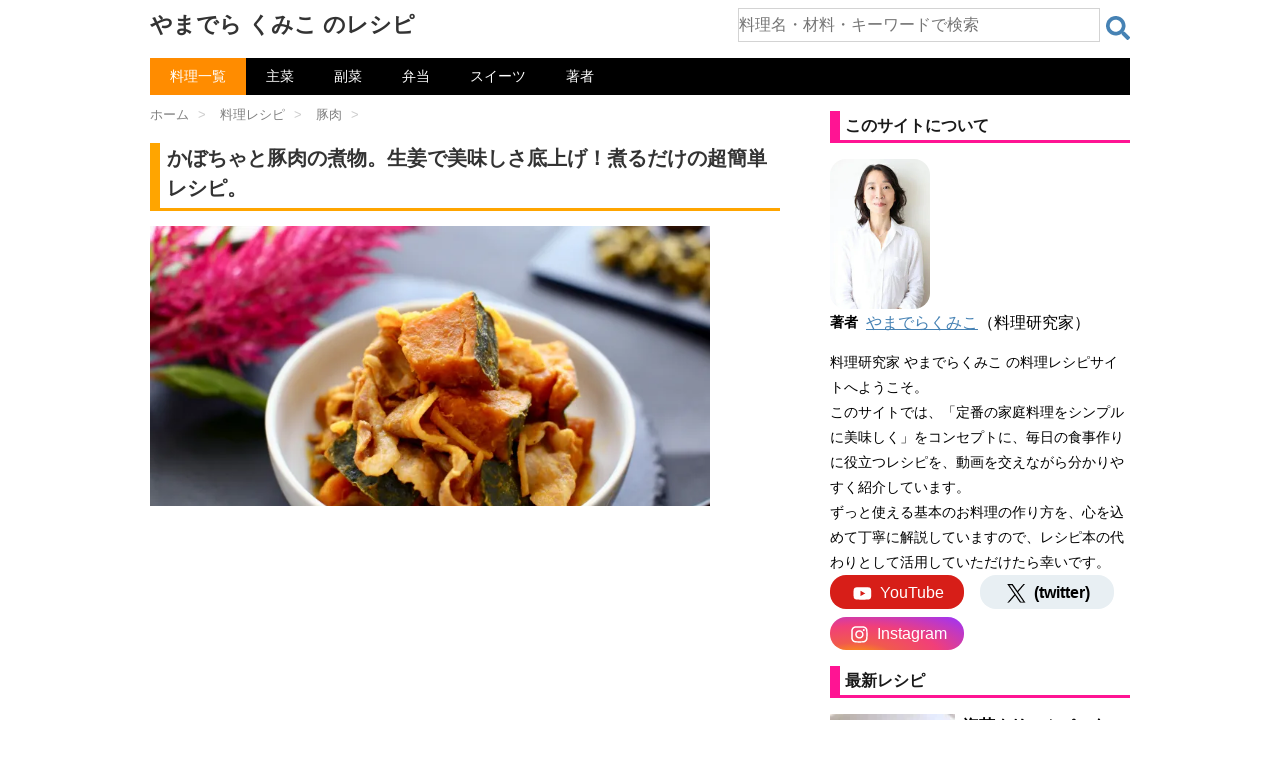

--- FILE ---
content_type: text/html; charset=UTF-8
request_url: https://kumiko-jp.com/archives/120226.html
body_size: 26550
content:
<!DOCTYPE html>
<html lang="ja">
<head prefix="og: http://ogp.me/ns# fb: http://ogp.me/ns/fb# article: http://ogp.me/ns/article#">
<meta charset="UTF-8" >
<meta name="viewport" content="width=device-width,initial-scale=1.0,user-scalable=yes">
<style>html{font-family:sans-serif;-ms-text-size-adjust:100%;-webkit-text-size-adjust:100%}body{margin:0}article,aside,details,figcaption,figure,footer,header,hgroup,main,nav,section,summary{display:block}audio,canvas,progress,video{display:inline-block;vertical-align:baseline}audio:not([controls]){display:none;height:0}[hidden],template{display:none}a{background:transparent}a:active,a:hover{outline:0}abbr[title]{border-bottom:1px dotted}b,strong{font-weight:700}dfn{font-style:italic}h1{font-size:2em;margin:.67em 0}mark{background:#ff0;color:#000}small{font-size:80%}sub,sup{font-size:75%;line-height:0;position:relative;vertical-align:baseline}sup{top:-.5em}sub{bottom:-.25em}img{border:0}svg:not(:root){overflow:hidden}figure{margin:1em 40px}hr{-moz-box-sizing:content-box;box-sizing:content-box;height:0}pre{overflow:auto}code,kbd,pre,samp{font-family:monospace;font-size:1em}button,input,optgroup,select,textarea{color:inherit;font:inherit;margin:0}button{overflow:visible}button,select{text-transform:none}button,html input[type="button"],input[type=reset],input[type=submit]{-webkit-appearance:button;cursor:pointer}button[disabled],html input[disabled]{cursor:default}button::-moz-focus-inner,input::-moz-focus-inner{border:0;padding:0}input{line-height:normal}input[type=checkbox],input[type=radio]{box-sizing:border-box;padding:0}input[type="number"]::-webkit-inner-spin-button,input[type="number"]::-webkit-outer-spin-button{height:auto}input[type=search]{-webkit-appearance:textfield;-moz-box-sizing:content-box;-webkit-box-sizing:content-box;box-sizing:content-box}input[type="search"]::-webkit-search-cancel-button,input[type="search"]::-webkit-search-decoration{-webkit-appearance:none}fieldset{border:1px solid silver;margin:0 2px;padding:.35em .625em .75em}legend{border:0;padding:0}textarea{overflow:auto}optgroup{font-weight:700}table{border-collapse:collapse;border-spacing:0}td,th{padding:0}* {margin: 0px;padding: 0px;}.st-main,article,.st-.st-aside,header,canvas,details,figcaption,figure, footer,nav,section,summary {display: block;}html,body {height: 100%;}body {min-width: 200px;word-wrap: break-word;background-color: #f2f2f2;}a {color: #4682b4;}a:hover {color: #b22222;}img,video,object {max-width: 100%;height: auto;border: none;vertical-align: bottom;}@media only screen and (min-width: 600px) {a:hover img {-moz-opacity: 0.8;opacity: 0.8;}}img.size-full,img.size-large {margin-bottom: 10px;height: auto;max-width: 100%;}.smanone {display: none;}.clearfix {zoom: 1;}.clearfix:after {content: "";display: block;clear: both;}.center {text-align: center;padding-bottom: 20px;}p, .post ul li, .post ol li {font-size: 16px;line-height: 27px;}p {margin-bottom: 20px;}#headbox .sitename {font-size: 22px;color: #fff;line-height: 30px;padding: 10px 0 0;margin-bottom: 0;}#headbox .sitename a {color: #333;text-decoration: none;font-weight: bold;}@media only screen and (min-width: 600px) {#headbox .sitename a:hover {-moz-opacity: 0.8;opacity: 0.8;}}#headbox h1 {font-size: 12px;font-weight: normal;}#headbox .descr {font-size: 13px;font-weight: normal;margin-bottom: 0px;line-height: 24px;padding-bottom: 0;}.entry-title,.post .entry-title {font-size: 22px;line-height: 35px;color: #333;margin-bottom: 10px;font-weight:bold;}#st-page .entry-title {margin-bottom: 20px;}.entry-title a {color: #333;text-decoration: none;}h2 {background: #f3f3f3;color: #1a1a1a;font-size: 19px;line-height: 27px;margin: 20px 0;padding-top: 10px;padding-right: 20px;padding-bottom: 10px;padding-left: 20px;border-top:2px solid #ccc;border-bottom:1px solid #ccc;}.post h3 {font-size: 18px;line-height: 27px;margin: 20px 0;padding: 10px 15px;color: #1a1a1a;background-repeat: no-repeat;background-position: left center;border-bottom: 1px #999999 dotted;}h2 a,h3 a,h4 a {color: #333;text-decoration: none;}dd h3 {line-height: 23px;}dd h3 a {color: #333;text-decoration: none;font-size:16px;}#breadcrumb,#breadcrumb ol {margin:0;padding:0 0 5px;}#breadcrumb ol li {color: #ccc;font-size: 13px;list-style:none;display: inline-block;}#breadcrumb ol li a {text-decoration: none;color: #ccc;}.p-navi dl dt {font-weight: bold;font-size: 14px;line-height: 24px;float: left;width: 50px;color: #666;}.p-navi dl dd {font-size: 15px;padding-left: 55px;line-height: 25px;}#wrapper {margin: 0 auto;overflow:hidden;}body.fixed-footer #wrapper {height:100%;min-height: 100%;}header {}#headbox {padding: 0 10px 10px;margin:0;text-align: center;}#side .st-aside {padding: 0 15px 20px;;}#header-l {padding-top:0;}.st-main {padding: 20px 15px;margin: 0 0 20px;background:#fff;}.post {padding-bottom:10px;}section {}@media only screen and (max-width: 959px) {#side .st-aside {clear: both;float: none;width: auto;position: static;}}@media only screen and (min-width: 600px) and (max-width: 959px) {}@media only screen and (min-width: 600px) {p, .yellowbox, .graybox, .redbox, .post ul li, .post ol li {font-size: 20px;line-height: 30px;}p {margin-bottom: 20px;}dd p {margin-bottom: 5px;}.entry-title,.post .entry-title {font-size: 27px;line-height: 40px;color: #333;margin-bottom: 20px;}h2 {font-size: 24px;line-height: 35px;}h2:after {bottom: -10px;left: 50px;}h2:before {bottom: -10px;left: 50px;}.post h3 {font-size: 22px;line-height: 32px;}.post h4 {background-color: #f3f3f3;font-size: 21px;line-height: 31px;}dd h3 a {color: #333;text-decoration: none;font-size:20px;line-height: 35px;}.kanren .clearfix dd p {font-size:16px;line-height: 26px;}.kanren .no-thumbitiran h3{font-size:16px;line-height:26px;}.kanren.pop-box dd h5,#side .kanren.pop-box dd h5 {font-size: 18px;line-height:27px;}#side h5 {font-size:20px;line-height:35px;}#side .st-aside .menu_underh2 {font-size: 16px;line-height: 26px;font-weight:bold;}#side .st-aside #mybox ul li ul li {font-size: 16px;line-height: 26px;}}@media print, screen and (min-width: 960px) {.smanone {display: block;}.pcnone {display: none;}#header-l {padding-top: 0;}#headbox {padding: 10px;margin:0 auto;text-align:left;max-width:1040px;}.ie7 .st-aside ul li,.ie8 .st-aside ul li,.ie9 .st-aside ul li {display: list-item;padding: 0;}p, .post ul li, .post ol li {font-size: 15px;line-height: 26px;}p {margin-bottom: 20px;}dd p {margin-bottom: 5px;}.entry-title,.post .entry-title {font-size: 30px;line-height: 40px;color: #333;margin-bottom: 20px;}h2 {font-size: 22px;line-height: 32px;}h2:after {bottom: -10px;left: 50px;}h2:before {bottom: -10px;left: 50px;}#header-l {float:left;}.st-pagelink .page-numbers {padding:5px 8px;}#wrapper {overflow:visible; padding:0;width:100%;}#st-header {max-width:1060px;margin:0 auto 10px;}#content {max-width:1060px;margin:0 auto;}#contentInner {}.st-main {background-color: #fff;border-radius: 4px;-webkit-border-radius: 4px;-moz-border-radius: 4px;}}.clear {clear:both;}#headbox h1{margin: 0;}@media only screen and (max-width: 599px) {body,p,.post ul li,.post ol li,.post h2,.post h3,.post h4,.post h5,table tr td,table th,table caption,.post table tr td,.post table tr td p{font-size: 16px;line-height: 27px;}#breadcrumb{line-height:unset;padding:0;margin:0 0 -30px 0;}.post{padding:0;}.entry-title,.post .entry-title{font-size: 20px;line-height: 30px;margin:30px 0 15px 0;}.st-main,#side .st-aside,#footer {margin:0;padding: 0 10px 0 10px;}.kanren dl:last-child{margin:0;padding:0;}#headbox .sitename {margin-bottom: 5px;padding:5px 0 0;}}@media only screen and (min-width: 600px) {body,p,.post ul li,.post ol li,.entry-title, .post .entry-title, .post h2,.post .h2_like,.post h3,.post h4,.post h5,table tr td,table th,table caption,.post table tr td,.post table tr td p{font-size: 20px;line-height: 30px;}#breadcrumb{line-height:unset;padding:0;margin:0 0 -20px 0;}.post{padding:0;}.entry-title,.post .entry-title{margin:30px 0 15px 0;}.st-main,#side .st-aside,#footer {padding:5px 40px 0 40px;}.kanren dl:last-child{margin:0;padding:0;}}@media screen and (min-width: 960px){body,p,.post ul li,.post ol li,.post h2,.post .h2_like,.post h3,.post h4,.post h5,table tr td,table th,table caption,.post table tr td,.post table tr td p{font-size: 16px;line-height: 27px;}.entry-title,.post .entry-title{font-size: 20px;line-height: 30px;}#wrapper-in{max-width:980px;margin:0 auto;padding:0 30px 0 30px;}#headbox{padding: 0 0 10px 0;display: -webkit-flex;display: -moz-flex;display: -ms-flex;display: -o-flex;display: flex;justify-content: space-between;}#header-l {float:none;}#content{display: -webkit-box;display: -moz-box;display: -webkit-flexbox;display: -moz-flexbox;display: -ms-flexbox;display: -webkit-flex;display: -moz-flex;display: flex;}#contentInner {padding:5px 50px 0 0;width:calc(100% - 350px);}.st-main {width:100%;padding:0;}article{margin-left:-20px;padding-left:20px;}#side{width:300px;padding:0;}#side .st-aside,#footer {padding:0;}}h2.kanren-m,div.kanren-m {border: solid deeppink;border-width: 0px 0px 3px 10px;padding:5px;margin:1em 0 1em 0;font-weight: bold;background:none;font-size: 1em;line-height: 1.2em;}div.horizontal{max-width: 100%;}@media only screen and (max-width: 560px) {div.horizontal{margin-left:-10px;max-width:100vw;}}@media only screen and (max-width: 599px) {div.vertical{max-width: calc(100vw*0.85);}}div.horizontal+br,div.vertical+br{display: none;}body {background-color: #fff;}* {font-family: "游ゴシック Medium", "Yu Gothic Medium", "游ゴシック体", "YuGothic", "ヒラギノ角ゴ ProN W3", "Hiragino Kaku Gothic ProN", "メイリオ", "Meiryo", "verdana", sans-serif;}#breadcrumb ol li a{color: grey;}#breadcrumb ol li a span{margin-right:5px;margin-left:10px;}#breadcrumb ol li:first-child a span{margin-left:0;}header nav{background-color:black;}ul.menu li{position: relative;float: left;display: inline;margin:0;border:none;text-align: center;}ul.menu li a{font-size:14px;color:white;text-decoration: none;display: block;padding:5px 20px 5px 20px;}ul.menu li a:hover{color:DarkOrange;}ul.menu li.current-menu-item,ul.menu li.current-post-parent{background-color:DarkOrange;}ul.menu li.current-menu-item a:hover,ul.menu li.current-post-parent a:hover{color:white;}@media only screen and (max-width: 599px) {header nav{margin:0 0 0 0;}ul.menu li a{padding:5px 11px 5px 11px;}}@media only screen and (min-width: 600px) and ( max-width:959px)  {header nav{margin:0 40px 0 40px;}}@media print, screen and (min-width: 960px){header nav{margin:auto;}}.entry-content p{margin-bottom:20px;}.entry-title,.post .entry-title {border: solid orange;border-width: 0px 0px 3px 10px;padding:0px 0px 5px 7px;background-image:none;background-color:white;}.ratio_flex{ display: -webkit-flex;display: -moz-flex;display: -ms-flex;display: -o-flex;display: flex;-webkit-box-align: start;-ms-flex-align: start;align-items: flex-start;}.blogbox p {font-size: 12px;margin: 0px;color: #666;line-height: 12px;}.blogbox {margin: 5px 0 10px 0;padding: 0px;}div.itiran p.excerpt {margin:20px 0 20px 0;}div.lang_btn{position: relative;top:10px;float:right;}.lang_btn a{display: inline-block;padding: 0.25em 0.5em;text-decoration: none;color: #FFF;background: deeppink;border-radius: 4px;font-weight: normal;font-size:small;}.lang_btn a:link,.lang_btn a:active,.lang_btn a:hover,.lang_btn a:visited{color: #FFF;}.post h2,.post .h2_like,.entry-content h2 {border: solid IndianRed;border-width: 0px 0px 3px 10px;padding:0px 0px 0px 7px;margin:2em 0px 1em 0px;font-weight: bold;background:none;}.post h3 {border: solid orange;border-width: 0px 0px 3px 0px;padding:0px 0px 0px 7px;margin:2em 0px 1em 0px;font-weight: bold;background:none;}.post h4{border: none;border-left: 12px solid olive;padding:0 0.5em 0 0.5em;background: none;display: inline-block;font-weight:bold;margin: 1em 0 0.8em 0;}@media only screen and (max-width: 560px) {.entry-title,.post .entry-title{margin:30px 0 15px -5px;}.post h2,.entry-content h2{margin-left:-5px;font-size:18px;line-height:30px;}.post h3,.entry-content h3{margin-left:-5px;font-size:18px;line-height:30px;}}video{width:100%;}.video-player {position: relative;overflow: hidden;margin-bottom:1em;width:100%;}@media only screen and (max-width: 599px) {.video-player,.videojs_wrapper,.autovideo_wrapper{margin-left:-10px;width:100vw;}}.video-player+br,.halfvideo_wrapper+br{display: none;}.video-square,.video-vertical,.videojs_wrapper,.autovideo_wrapper{max-width: 560px;}@media only screen and (max-width: 599px) {.video-square,.video-vertical,.videojs_wrapper{max-width: 600px;}.flex_img_wrapper .autovideo_wrapper{margin-left:0;width:100%;}}.video-horizontal{max-width: 630px;}.click-to-play-overlay {position: absolute;top: 0;left: 0;right: 0;bottom: 0;cursor: pointer;}.click-to-play-overlay img,.click-to-play-overlay picture{width: 100%;object-fit: cover;}.play-icon {position: absolute;z-index: 1;width: 100px;height: 100px;background-image: url(https://kumiko-jp.com/wp-content/uploads/img/play-icon.png);background-repeat: no-repeat;background-size: 100% 100%;top: 50%;left: 50%;transform: translate(-50%, -50%);cursor: pointer;opacity: 0.9;}.play-icon:hover, .play-icon:focus {opacity: 1;}.play-icon-mini {position: absolute;width: 5em;color:white;background-color: crimson;text-align: center;top: -0.7em;left: 0;}.modal {display: none;}.modal.is-open {display: block;}.videojs_wrapper{margin-bottom:1em;position: relative;}div.video_label,h2.video_label,h3.video_label {position: absolute;width:7em;color:white;background:midnightblue;text-align: center;top: 0;left: 0;font-weight:normal;z-index:1;border:none;font-size: large;line-height: 2em;margin:0;padding:0;}@media only screen and (max-width: 600px) {div.video_label,h2.video_label,h3.video_label{margin-left:-10px;}}div.horizontal_poster_tag {margin:0 auto;}.video_img_horizontal{margin-bottom:2em;}.video_img_horizontal .click-to-play-overlay,div.video_label_img_horizontal,h2.video_label_img_horizontal,h3.video_label_img_horizontal,.video_box_wrapper{box-sizing:border-box;-moz-box-sizing: border-box;-webkit-box-sizing: border-box;border: solid midnightblue;}.video_img_horizontal .click-to-play-overlay {background: #FFF8DC;border-width: 0 0 1px 0;}div.video_label_img_horizontal,h2.video_label_img_horizontal,h3.video_label_img_horizontal {font-weight:normal;margin:0;padding:0;line-height: 20px;border-width: 1px 1px 0 1px;}div.video_label_img_horizontal span,h2.video_label_img_horizontal span,h3.video_label_img_horizontal span{color:white;background: midnightblue;display: inline-block;font-size: 16px;line-height: 20px;margin:0;padding:5px 20px;}.video_img_horizontal .video_name{color:black;margin:0 0 0 1em;font-weight: bold;}.video_box_wrapper{display: -webkit-box;display: -moz-box;display: -webkit-flexbox;display: -moz-flexbox;display: -ms-flexbox;display: -webkit-flex;display: -moz-flex;display: flex;align-items: center;border-width: 0 1px 1px 1px;}.video_box_left{width: 100px;text-align: center;}@media only screen and (max-width: 600px) {.video_box_left{width: 90px;}.video_img_horizontal .video_name{margin:0 0.5em 0 0.5em;}}.video_box_play {display: inline-block;position: relative;width: 1em;height: 1em;border: 0.05em solid currentColor;border-radius: 50%;color: black;font-size: 60px;}.video_box_play::before {position: absolute;top: 50%;left: 30%;transform: translateY(-50%);width: 0px;height: 0px;border: 0.3em solid transparent;border-left: 0.5em solid currentColor;box-sizing: border-box;content: "";}form.s_box{display: -webkit-flex;display: flex;width: 100%;height:2em;}article form.s_box{margin:2em 0 2em 0;}form.s_box div.s_text{width: 100%;}form.s_box div.s_button{width: 2em; }form.s_box input[type="text"] {box-sizing: border-box;min-width: 100%;height: 2em;border:solid lightgray;border-width:1px 1px 1px 1px;font-size:1em;}form.s_box input[type="text"]:focus {outline:0;}form.s_box button {margin: 0.5em 0 0 0.5em;background: white;width:1.5em;border:none;height: 1.5em;cursor:pointer;background-image: url('data:image/svg+xml;utf8,<svg xmlns="http://www.w3.org/2000/svg" viewBox="0 0 512 512"><path d="M505 442.7L405.3 343c-4.5-4.5-10.6-7-17-7H372c27.6-35.3 44-79.7 44-128C416 93.1 322.9 0 208 0S0 93.1 0 208s93.1 208 208 208c48.3 0 92.7-16.4 128-44v16.3c0 6.4 2.5 12.5 7 17l99.7 99.7c9.4 9.4 24.6 9.4 33.9 0l28.3-28.3c9.4-9.4 9.4-24.6.1-34zM208 336c-70.7 0-128-57.2-128-128 0-70.7 57.2-128 128-128 70.7 0 128 57.2 128 128 0 70.7-57.2 128-128 128z" fill="steelblue"/></svg>');}@media only screen and (max-width: 599px) {#headbox div.s_box_wrapper{margin:0.5em 0 0 0;}}@media screen and (min-width:600px) and ( max-width:959px) {#headbox div.s_box_wrapper{margin:1em 2em 1em 2em;}}@media screen and (min-width:960px){#headbox div.s_box_wrapper{margin:0.5em 0 0.5em 0;width: 40%;}}.ad_normal_wrapper{min-height: 280px;margin-top: 1em;margin-bottom: 1em;}.sponsoredlink+.ad_normal_wrapper{margin-top: 0;}.ad_normal_wrapper+hr{display: none;}.sponsoredlink{font-size: small;color:dimgray;text-align: center;}.subtag_topimg3{display: flex;justify-content: space-between;}.subtag_topimg3 div{width: calc(100% / 3.1);aspect-ratio: 1/1;margin: 0 0 1em 0;}.subtag_topimg4{max-width: 560px;margin: 0 0 1em 0;}.subtag_topimg4 div{width: calc(100% / 2);aspect-ratio: 3/2;margin: 0;}.subtag_topimg3 div img,.subtag_topimg4 div img{object-fit: cover;width: 100%;height: 100%;}dl.kaisha {display: flex;flex-wrap: wrap;}dl.kaisha dt,dl.kaisha dd{border-bottom: solid 1px silver;padding: 0.5em 0;}dl.kaisha dt.dtd_noborder,dl.kaisha dd.dtd_noborder{border-bottom: none;padding: 0.5em 0 0 0;}dl.kaisha dt {width: 25%;font-weight: bold;font-size: 0.9em;}dl.kaisha dd {width: 75%;}@media only screen and (max-width: 599px) {dl.kaisha dt {width: 7em;}dl.kaisha dd {width: calc(100% - 7em);}}.st-aside dl.kaisha dt {width: 2.5em;}.st-aside dl.kaisha dd {width: calc(100% - 2.5em);}.st-aside dl.kaisha dt.dtd_noborder,.st-aside dl.kaisha dd.dtd_noborder{padding: 0;}.side_about{margin: 1em 0 0 0;font-size: 0.9em;line-height: 1.8em;}.youtube-wrapper {aspect-ratio:3/2;position: relative;overflow: hidden;margin-bottom:1em;width:100%;max-width: 560px;}@media only screen and (max-width: 599px) {.youtube-wrapper{margin-left:-10px;width:100vw;max-width: 600px;}}.youtube-wrapper+br{display: none;}.youtube-play-overlay {position: absolute;bottom: 5px;right: 5px;width: auto;height: auto;padding: 5px 10px;background: rgba(255, 0, 0, 0.9);border-radius: 10px; border: 2px solid white;display: flex;align-items: center; cursor: pointer;box-shadow: 0 4px 6px rgba(0, 0, 0, 0.2); }.youtube-play-overlay .youtube-play-icon {width: 0;height: 0;border-style: solid;border-width: 10px 0 10px 16px; border-color: transparent transparent transparent white; margin-right: 8px;}.youtube-play-overlay .youtube-play-text {font-size: 1.8em;color: white;white-space: nowrap;letter-spacing: 6px;}.youtube-player {width: 100%;aspect-ratio: 16 / 9;display: none;}.youtube-click-to-play-overlay {position: absolute;top: 0;left: 0;right: 0;bottom: 0;cursor: pointer;}.youtube-click-to-play-overlay img,.youtube-click-to-play-overlay picture{width: 100%;object-fit: cover;}.ytsubscribe_wrapper{display: flex;justify-content: flex-end;align-items: center;}.ytsubscribe_wrapper .my_ytsubscribe{min-width: 120px;min-height:2em;margin:0.5em 0;text-align: right;}.ytsubscribe_wrapper .ytsubscribe_message{font-size: 0.9em;color: dimgray;}</style>
<link rel="preload" href="https://kumiko-jp.com/wp-content/themes/sy-child8/lib/css/fv_pc.min.css?20260111133757" as="style" onload="this.onload=null;this.rel='stylesheet'">
<noscript><link rel="stylesheet" href="https://kumiko-jp.com/wp-content/themes/sy-child8/lib/css/fv_pc.min.css?20260111133757"></noscript>
<script async src="https://pagead2.googlesyndication.com/pagead/js/adsbygoogle.js?client=ca-pub-3513341682398781" crossorigin="anonymous"></script>
<link rel="preload" as="image" href="https://kumiko-jp.com/wp-content/image/webp/jpg/2017/06/3P9A6865-01-768x518.webp">
<script>(function(w,d,s,l,i){w[l]=w[l]||[];w[l].push({'gtm.start':
new Date().getTime(),event:'gtm.js'});var f=d.getElementsByTagName(s)[0],
j=d.createElement(s),dl=l!='dataLayer'?'&l='+l:'';j.async=true;j.src=
'https://www.googletagmanager.com/gtm.js?id='+i+dl;f.parentNode.insertBefore(j,f);
})(window,document,'script','dataLayer','GTM-K377V2W');</script>
<title>かぼちゃと豚肉の煮物。生姜で美味しさ底上げ！煮るだけの超簡単レシピ。 | やまでら くみこ のレシピ</title>
<meta name='robots' content='max-image-preview:large' />
<style id='wp-img-auto-sizes-contain-inline-css' type='text/css'>
img:is([sizes=auto i],[sizes^="auto," i]){contain-intrinsic-size:3000px 1500px}
/*# sourceURL=wp-img-auto-sizes-contain-inline-css */
</style>
<link rel="shortcut icon" href="https://kumiko-jp.com/wp-content/uploads/img/favicon2.ico" />
<meta name="description" content="かぼちゃと豚肉を使った、手軽に作れる煮物のレシピをご紹介します。材料を切って、それらをまとめて鍋に入れ、煮るだけでOK。細かい気遣いをする必要が一切ないので、料理初心者でも簡単に作れます。調理のポイントは、豚バラ肉と生姜を使うことです。豚バラは脂がのっているのでコクがあり、そこに生姜のさっぱりとした風味をプラスして、味わい深く仕上げます。" />
<meta property="og:title" content="かぼちゃと豚肉の煮物。生姜で美味しさ底上げ！煮るだけの超簡単レシピ。" />
<meta property="og:description" content="かぼちゃと豚肉を使った、手軽に作れる煮物のレシピをご紹介します。材料を切って、それらをまとめて鍋に入れ、煮るだけでOK。細かい気遣いをする必要が一切ないので、料理初心者でも簡単に作れます。調理のポイントは、豚バラ肉と生姜を使うことです。豚バラは脂がのっているのでコクがあり、そこに生姜のさっぱりとした風味をプラスして、味わい深く仕上げます。" />
<meta property="og:type" content="article" />
<meta property="og:url" content="https://kumiko-jp.com/archives/120226.html" />
<meta property="og:image" content="https://kumiko-jp.com/wp-content/uploads/2017/06/3P9A6865-01-1024x691.jpg" />
<meta property="og:site_name" content="やまでら くみこ のレシピ" />
<meta name="twitter:card" content="summary_large_image" />
<meta name="twitter:site" content="@kumiko_jp" />
<meta property="og:locale" content="ja_JP" />
<link rel="canonical" href="https://kumiko-jp.com/archives/120226.html" />  
<meta name="google-site-verification" content="k5gqNf7OeHqPm3QiK6acobwRnKwD40SniAo1STLacUQ" />
<meta name="format-detection" content="telephone=no" >
<link rel="alternate" type="application/rss+xml" title="やまでら くみこ のレシピ RSS Feed" href="https://kumiko-jp.com/feed" />
<style id='global-styles-inline-css' type='text/css'>
:root{--wp--preset--aspect-ratio--square: 1;--wp--preset--aspect-ratio--4-3: 4/3;--wp--preset--aspect-ratio--3-4: 3/4;--wp--preset--aspect-ratio--3-2: 3/2;--wp--preset--aspect-ratio--2-3: 2/3;--wp--preset--aspect-ratio--16-9: 16/9;--wp--preset--aspect-ratio--9-16: 9/16;--wp--preset--color--black: #000000;--wp--preset--color--cyan-bluish-gray: #abb8c3;--wp--preset--color--white: #ffffff;--wp--preset--color--pale-pink: #f78da7;--wp--preset--color--vivid-red: #cf2e2e;--wp--preset--color--luminous-vivid-orange: #ff6900;--wp--preset--color--luminous-vivid-amber: #fcb900;--wp--preset--color--light-green-cyan: #7bdcb5;--wp--preset--color--vivid-green-cyan: #00d084;--wp--preset--color--pale-cyan-blue: #8ed1fc;--wp--preset--color--vivid-cyan-blue: #0693e3;--wp--preset--color--vivid-purple: #9b51e0;--wp--preset--gradient--vivid-cyan-blue-to-vivid-purple: linear-gradient(135deg,rgb(6,147,227) 0%,rgb(155,81,224) 100%);--wp--preset--gradient--light-green-cyan-to-vivid-green-cyan: linear-gradient(135deg,rgb(122,220,180) 0%,rgb(0,208,130) 100%);--wp--preset--gradient--luminous-vivid-amber-to-luminous-vivid-orange: linear-gradient(135deg,rgb(252,185,0) 0%,rgb(255,105,0) 100%);--wp--preset--gradient--luminous-vivid-orange-to-vivid-red: linear-gradient(135deg,rgb(255,105,0) 0%,rgb(207,46,46) 100%);--wp--preset--gradient--very-light-gray-to-cyan-bluish-gray: linear-gradient(135deg,rgb(238,238,238) 0%,rgb(169,184,195) 100%);--wp--preset--gradient--cool-to-warm-spectrum: linear-gradient(135deg,rgb(74,234,220) 0%,rgb(151,120,209) 20%,rgb(207,42,186) 40%,rgb(238,44,130) 60%,rgb(251,105,98) 80%,rgb(254,248,76) 100%);--wp--preset--gradient--blush-light-purple: linear-gradient(135deg,rgb(255,206,236) 0%,rgb(152,150,240) 100%);--wp--preset--gradient--blush-bordeaux: linear-gradient(135deg,rgb(254,205,165) 0%,rgb(254,45,45) 50%,rgb(107,0,62) 100%);--wp--preset--gradient--luminous-dusk: linear-gradient(135deg,rgb(255,203,112) 0%,rgb(199,81,192) 50%,rgb(65,88,208) 100%);--wp--preset--gradient--pale-ocean: linear-gradient(135deg,rgb(255,245,203) 0%,rgb(182,227,212) 50%,rgb(51,167,181) 100%);--wp--preset--gradient--electric-grass: linear-gradient(135deg,rgb(202,248,128) 0%,rgb(113,206,126) 100%);--wp--preset--gradient--midnight: linear-gradient(135deg,rgb(2,3,129) 0%,rgb(40,116,252) 100%);--wp--preset--font-size--small: 13px;--wp--preset--font-size--medium: 20px;--wp--preset--font-size--large: 36px;--wp--preset--font-size--x-large: 42px;--wp--preset--spacing--20: 0.44rem;--wp--preset--spacing--30: 0.67rem;--wp--preset--spacing--40: 1rem;--wp--preset--spacing--50: 1.5rem;--wp--preset--spacing--60: 2.25rem;--wp--preset--spacing--70: 3.38rem;--wp--preset--spacing--80: 5.06rem;--wp--preset--shadow--natural: 6px 6px 9px rgba(0, 0, 0, 0.2);--wp--preset--shadow--deep: 12px 12px 50px rgba(0, 0, 0, 0.4);--wp--preset--shadow--sharp: 6px 6px 0px rgba(0, 0, 0, 0.2);--wp--preset--shadow--outlined: 6px 6px 0px -3px rgb(255, 255, 255), 6px 6px rgb(0, 0, 0);--wp--preset--shadow--crisp: 6px 6px 0px rgb(0, 0, 0);}:where(.is-layout-flex){gap: 0.5em;}:where(.is-layout-grid){gap: 0.5em;}body .is-layout-flex{display: flex;}.is-layout-flex{flex-wrap: wrap;align-items: center;}.is-layout-flex > :is(*, div){margin: 0;}body .is-layout-grid{display: grid;}.is-layout-grid > :is(*, div){margin: 0;}:where(.wp-block-columns.is-layout-flex){gap: 2em;}:where(.wp-block-columns.is-layout-grid){gap: 2em;}:where(.wp-block-post-template.is-layout-flex){gap: 1.25em;}:where(.wp-block-post-template.is-layout-grid){gap: 1.25em;}.has-black-color{color: var(--wp--preset--color--black) !important;}.has-cyan-bluish-gray-color{color: var(--wp--preset--color--cyan-bluish-gray) !important;}.has-white-color{color: var(--wp--preset--color--white) !important;}.has-pale-pink-color{color: var(--wp--preset--color--pale-pink) !important;}.has-vivid-red-color{color: var(--wp--preset--color--vivid-red) !important;}.has-luminous-vivid-orange-color{color: var(--wp--preset--color--luminous-vivid-orange) !important;}.has-luminous-vivid-amber-color{color: var(--wp--preset--color--luminous-vivid-amber) !important;}.has-light-green-cyan-color{color: var(--wp--preset--color--light-green-cyan) !important;}.has-vivid-green-cyan-color{color: var(--wp--preset--color--vivid-green-cyan) !important;}.has-pale-cyan-blue-color{color: var(--wp--preset--color--pale-cyan-blue) !important;}.has-vivid-cyan-blue-color{color: var(--wp--preset--color--vivid-cyan-blue) !important;}.has-vivid-purple-color{color: var(--wp--preset--color--vivid-purple) !important;}.has-black-background-color{background-color: var(--wp--preset--color--black) !important;}.has-cyan-bluish-gray-background-color{background-color: var(--wp--preset--color--cyan-bluish-gray) !important;}.has-white-background-color{background-color: var(--wp--preset--color--white) !important;}.has-pale-pink-background-color{background-color: var(--wp--preset--color--pale-pink) !important;}.has-vivid-red-background-color{background-color: var(--wp--preset--color--vivid-red) !important;}.has-luminous-vivid-orange-background-color{background-color: var(--wp--preset--color--luminous-vivid-orange) !important;}.has-luminous-vivid-amber-background-color{background-color: var(--wp--preset--color--luminous-vivid-amber) !important;}.has-light-green-cyan-background-color{background-color: var(--wp--preset--color--light-green-cyan) !important;}.has-vivid-green-cyan-background-color{background-color: var(--wp--preset--color--vivid-green-cyan) !important;}.has-pale-cyan-blue-background-color{background-color: var(--wp--preset--color--pale-cyan-blue) !important;}.has-vivid-cyan-blue-background-color{background-color: var(--wp--preset--color--vivid-cyan-blue) !important;}.has-vivid-purple-background-color{background-color: var(--wp--preset--color--vivid-purple) !important;}.has-black-border-color{border-color: var(--wp--preset--color--black) !important;}.has-cyan-bluish-gray-border-color{border-color: var(--wp--preset--color--cyan-bluish-gray) !important;}.has-white-border-color{border-color: var(--wp--preset--color--white) !important;}.has-pale-pink-border-color{border-color: var(--wp--preset--color--pale-pink) !important;}.has-vivid-red-border-color{border-color: var(--wp--preset--color--vivid-red) !important;}.has-luminous-vivid-orange-border-color{border-color: var(--wp--preset--color--luminous-vivid-orange) !important;}.has-luminous-vivid-amber-border-color{border-color: var(--wp--preset--color--luminous-vivid-amber) !important;}.has-light-green-cyan-border-color{border-color: var(--wp--preset--color--light-green-cyan) !important;}.has-vivid-green-cyan-border-color{border-color: var(--wp--preset--color--vivid-green-cyan) !important;}.has-pale-cyan-blue-border-color{border-color: var(--wp--preset--color--pale-cyan-blue) !important;}.has-vivid-cyan-blue-border-color{border-color: var(--wp--preset--color--vivid-cyan-blue) !important;}.has-vivid-purple-border-color{border-color: var(--wp--preset--color--vivid-purple) !important;}.has-vivid-cyan-blue-to-vivid-purple-gradient-background{background: var(--wp--preset--gradient--vivid-cyan-blue-to-vivid-purple) !important;}.has-light-green-cyan-to-vivid-green-cyan-gradient-background{background: var(--wp--preset--gradient--light-green-cyan-to-vivid-green-cyan) !important;}.has-luminous-vivid-amber-to-luminous-vivid-orange-gradient-background{background: var(--wp--preset--gradient--luminous-vivid-amber-to-luminous-vivid-orange) !important;}.has-luminous-vivid-orange-to-vivid-red-gradient-background{background: var(--wp--preset--gradient--luminous-vivid-orange-to-vivid-red) !important;}.has-very-light-gray-to-cyan-bluish-gray-gradient-background{background: var(--wp--preset--gradient--very-light-gray-to-cyan-bluish-gray) !important;}.has-cool-to-warm-spectrum-gradient-background{background: var(--wp--preset--gradient--cool-to-warm-spectrum) !important;}.has-blush-light-purple-gradient-background{background: var(--wp--preset--gradient--blush-light-purple) !important;}.has-blush-bordeaux-gradient-background{background: var(--wp--preset--gradient--blush-bordeaux) !important;}.has-luminous-dusk-gradient-background{background: var(--wp--preset--gradient--luminous-dusk) !important;}.has-pale-ocean-gradient-background{background: var(--wp--preset--gradient--pale-ocean) !important;}.has-electric-grass-gradient-background{background: var(--wp--preset--gradient--electric-grass) !important;}.has-midnight-gradient-background{background: var(--wp--preset--gradient--midnight) !important;}.has-small-font-size{font-size: var(--wp--preset--font-size--small) !important;}.has-medium-font-size{font-size: var(--wp--preset--font-size--medium) !important;}.has-large-font-size{font-size: var(--wp--preset--font-size--large) !important;}.has-x-large-font-size{font-size: var(--wp--preset--font-size--x-large) !important;}
/*# sourceURL=global-styles-inline-css */
</style>
</head>
<body class="wp-singular post-template-default single single-post postid-120226 single-format-standard wp-theme-stinger8ver20171207 wp-child-theme-sy-child8" >
<noscript><iframe src="https://www.googletagmanager.com/ns.html?id=GTM-K377V2W"
height="0" width="0" style="display:none;visibility:hidden"></iframe></noscript>
<div id="wrapper">
<div id="wrapper-in">
<header>
<div id="headbox">
<div id="header-l">
<p class="sitename">
<a href="https://kumiko-jp.com/">やまでら くみこ のレシピ</a>
</p>
</div>
<div class="s_box_wrapper">
<form action="https://kumiko-jp.com" target="_top" class="s_box"><div class="s_text"><input type="text" name="s" placeholder="料理名・材料・キーワードで検索" value=""></div><div class="s_button"><button type="submit" aria-label="検索"><span class="image_search_icon"></span></button></div></form>        </div>
</div>
<nav class="clearfix">
<div class="menu-nav_cooking-container"><ul id="menu-nav_cooking" class="menu"><li id="menu-item-367895" class="menu-item menu-item-type-taxonomy menu-item-object-category current-post-ancestor current-menu-parent current-post-parent menu-item-367895"><a href="https://kumiko-jp.com/topics/cooking">料理一覧</a></li>
<li id="menu-item-406437" class="menu-item menu-item-type-post_type menu-item-object-post menu-item-406437"><a href="https://kumiko-jp.com/archives/406346.html">主菜</a></li>
<li id="menu-item-406438" class="menu-item menu-item-type-post_type menu-item-object-post menu-item-406438"><a href="https://kumiko-jp.com/archives/406349.html">副菜</a></li>
<li id="menu-item-371557" class="menu-item menu-item-type-post_type menu-item-object-post menu-item-371557"><a href="https://kumiko-jp.com/archives/86140.html">弁当</a></li>
<li id="menu-item-387424" class="menu-item menu-item-type-post_type menu-item-object-post menu-item-387424"><a href="https://kumiko-jp.com/archives/335760.html">スイーツ</a></li>
<li id="menu-item-317739" class="menu-item menu-item-type-post_type menu-item-object-page menu-item-317739"><a href="https://kumiko-jp.com/profile">著者</a></li>
</ul></div>      </nav>
</header>
<div id="content" class="clearfix">
<div id="contentInner">
<main role="main">
<div class="st-main">
<section id="breadcrumb">
<ol itemscope itemtype="http://schema.org/BreadcrumbList">
<li itemprop="itemListElement" itemscope itemtype="http://schema.org/ListItem"><a href="https://kumiko-jp.com" itemprop="item"><span itemprop="name">ホーム</span></a> > <meta itemprop="position" content="1" /></li>
<li itemprop="itemListElement" itemscope itemtype="http://schema.org/ListItem"><a href="https://kumiko-jp.com/topics/cooking" itemprop="item">
<span itemprop="name">料理レシピ</span> </a> &gt;<meta itemprop="position" content="2" /></li>
<li itemprop="itemListElement" itemscope itemtype="http://schema.org/ListItem"><a href="https://kumiko-jp.com/archives/138539.html" itemprop="item">
<span itemprop="name">豚肉</span> </a> &gt;<meta itemprop="position" content="3" /></li>   </ol>
</section>
<div id="post-120226" class="st-post post-120226 post type-post status-publish format-standard has-post-thumbnail category-cooking tag-tsukurioki tag-obentookazu tag-pork tag-pumpkin tag-902 tag-1003">
<article>
<header>
<h1 class="entry-title">
かぼちゃと豚肉の煮物。生姜で美味しさ底上げ！煮るだけの超簡単レシピ。      </h1>
</header>
<div class="mainbox">
<div class="entry-content">
<div class="video-player video-square video_img_horizontal" style="aspect-ratio:1/1;">
<video id="video_325893" playsinline webkit-playsinline preload="none">
<source src="https://kumiko-jp.com/wp-content/hls/120226/120226.m3u8" type="application/x-mpegURL"><source src="https://kumiko-jp.com/wp-content/video/120226.mp4" type="video/mp4">
</video>
<div id="overlay_325893" class="click-to-play-overlay">
<div class="horizontal_poster_tag" style="aspect-ratio:560/373;"><picture><source srcset="https://kumiko-jp.com/wp-content/image/webp/jpg/2017/06/3P9A6865-01-560x378.webp" media="(max-width:500px)" type="image/webp"><source srcset="https://kumiko-jp.com/wp-content/image/webp/jpg/2017/06/3P9A6865-01-560x378.webp 1x,https://kumiko-jp.com/wp-content/image/webp/jpg/2017/06/3P9A6865-01-768x518.webp 2x" type="image/webp"><img decoding="async" width="560" height="378" src="https://kumiko-jp.com/wp-content/uploads/2017/06/3P9A6865-01-560x378.jpg" data-imageid="325893" class="video-img-square video_img" alt="豚肉とかぼちゃ" id="poster_325893" style="height:100%;" srcset="https://kumiko-jp.com/wp-content/uploads/2017/06/3P9A6865-01-560x378.jpg 1x, https://kumiko-jp.com/wp-content/uploads/2017/06/3P9A6865-01-768x518.jpg 2x" sizes="(max-width: 560px) 100vw, 560px" /></picture></div>
<div class="video_label_img_horizontal"><span>レシピ動画</span></div>
<div class="video_box_wrapper" style="aspect-ratio:560/167;">
<div class="video_box_left">
<div class="video_box_play"></div>
</div>
<div class="video_box_right">
<div class="video_name">生姜の風味が合う！かぼちゃと豚肉の煮物</div>
</div>
</div>
</div>
</div>
<script>
document.getElementById("overlay_325893").addEventListener('click', function(e) {
var video = document.getElementById("video_325893");
video.setAttribute('controls', '');
video.setAttribute('controlslist', 'nodownload');
var height = this.offsetHeight;
video.style.height = height + 'px';
this.style.display ="none";
var parent = this.parentNode;
var label = parent.getElementsByClassName('video_label_img_horizontal');
for (var i = 0; i < label.length; i++) {
label[i].remove();
}
video.play();
})
</script>
<div class="ad_normal_wrapper">
<ins class="adsbygoogle display_0"
style="display:block"
data-ad-client="ca-pub-3513341682398781"
data-ad-slot="5833796787"
data-ad-format="auto"
data-full-width-responsive="true"></ins><br />
<script>(adsbygoogle = window.adsbygoogle || []).push({});</script>
</div>
<p>かぼちゃと豚肉を使った、手軽に作れる煮物のレシピをご紹介します。</p>
<p>材料を切って、それらをまとめて鍋に入れ、煮るだけでOK。<br />
細かい気遣いをする必要が一切ないので、料理初心者でも簡単に作れます。</p>
<p>調理のポイントは、豚バラ肉と生姜を使うことです。<br />
豚バラは脂がのっているのでコクがあり、そこに生姜のさっぱりとした風味をプラスして、味わい深く仕上げます。</p>
<p>お弁当おかずや作り置きにもおすすめですよ。</p>
<div class="cooking_zairyo">
<h2 id="recipe_1" class="no_ad">材料</h2>
</div>
<div class="cooking2">
<div class="cooking_time">2〜4人分：調理時間15分</div>
<table class="tblrecipe">
<tr>
<td>かぼちゃ</td>
<td>正味300g（1/4個）</td>
</tr>
<tr>
<td>豚バラ薄切り肉</td>
<td>100g</td>
</tr>
<tr>
<td>生姜</td>
<td>15g（1かけ）</td>
</tr>
<tr>
<td>砂糖</td>
<td>小さじ2</td>
</tr>
<tr>
<td>みりん</td>
<td>大さじ2</td>
</tr>
<tr>
<td>酒</td>
<td>大さじ1</td>
</tr>
<tr>
<td>醤油</td>
<td>大さじ1と1/2</td>
</tr>
<tr>
<td>水</td>
<td>200ml</td>
</tr>
</table>
</div>
<p></p>
<div class="sponsoredlink">スポンサーリンク</div>
<div class="ad_normal_wrapper">
<ins class="adsbygoogle display_1"
style="display:block"
data-ad-client="ca-pub-3513341682398781"
data-ad-slot="4018120415"
data-ad-format="auto"
data-full-width-responsive="true"></ins><br />
<script>(adsbygoogle = window.adsbygoogle || []).push({});</script>
</div>
<h2 id="toc-0">作り方</h2>
<p><div style="aspect-ratio:560/373;width:560px;" class="horizontal"><picture><source srcset="https://kumiko-jp.com/wp-content/image/webp/jpg/2017/06/3P9A6490-560x373.webp" media="(max-width:500px)" type="image/webp"><source srcset="https://kumiko-jp.com/wp-content/image/webp/jpg/2017/06/3P9A6490-560x373.webp 1x,https://kumiko-jp.com/wp-content/image/webp/jpg/2017/06/3P9A6490-768x512.webp 2x" type="image/webp"><img decoding="async" src="https://kumiko-jp.com/wp-content/uploads/2017/06/3P9A6490-560x373.jpg" alt="かぼちゃと生姜を切る" width="560" height="373" class="alignnone size-medium wp-image-325836 horizontal" srcset="https://kumiko-jp.com/wp-content/uploads/2017/06/3P9A6490-560x373.jpg 1x, https://kumiko-jp.com/wp-content/uploads/2017/06/3P9A6490-768x512.jpg 2x" sizes="(max-width: 560px) 100vw, 560px"  loading="lazy" /></picture></div><br />
ワタとタネを取ったかぼちゃ（300g：1/4個）を用意して、一口大に切ります。<br />
そして、生姜（15g：1かけ）の皮を剥いて<a href="https://kumiko-jp.com/archives/285020.html">千切り</a>にします。</p>
<hr>
<p><div style="aspect-ratio:560/373;width:560px;" class="horizontal"><picture><source srcset="https://kumiko-jp.com/wp-content/image/webp/jpg/2017/06/3P9A6521-560x373.webp" media="(max-width:500px)" type="image/webp"><source srcset="https://kumiko-jp.com/wp-content/image/webp/jpg/2017/06/3P9A6521-560x373.webp 1x,https://kumiko-jp.com/wp-content/image/webp/jpg/2017/06/3P9A6521-768x512.webp 2x" type="image/webp"><img decoding="async" src="https://kumiko-jp.com/wp-content/uploads/2017/06/3P9A6521-560x373.jpg" alt="豚バラを食べやすい大きさに切る" width="560" height="373" class="alignnone size-medium wp-image-325837 horizontal" srcset="https://kumiko-jp.com/wp-content/uploads/2017/06/3P9A6521-560x373.jpg 1x, https://kumiko-jp.com/wp-content/uploads/2017/06/3P9A6521-768x512.jpg 2x" sizes="(max-width: 560px) 100vw, 560px"  loading="lazy" /></picture></div><br />
豚バラ薄切り肉（100g）は、食べやすい大きさに切ります。</p>
<div class="sponsoredlink">スポンサーリンク</div>
<div class="ad_normal_wrapper">
<ins class="adsbygoogle display_2"
style="display:block"
data-ad-client="ca-pub-3513341682398781"
data-ad-slot="3084344511"
data-ad-format="auto"
data-full-width-responsive="true"></ins><br />
<script>(adsbygoogle = window.adsbygoogle || []).push({});</script>
</div>
<hr>
<p><div style="aspect-ratio:560/373;width:560px;" class="horizontal"><picture><source srcset="https://kumiko-jp.com/wp-content/image/webp/jpg/2017/06/3P9A6549-560x373.webp" media="(max-width:500px)" type="image/webp"><source srcset="https://kumiko-jp.com/wp-content/image/webp/jpg/2017/06/3P9A6549-560x373.webp 1x,https://kumiko-jp.com/wp-content/image/webp/jpg/2017/06/3P9A6549-768x512.webp 2x" type="image/webp"><img decoding="async" src="https://kumiko-jp.com/wp-content/uploads/2017/06/3P9A6549-560x373.jpg" alt="鍋にかぼちゃを並べる" width="560" height="373" class="alignnone size-medium wp-image-325838 horizontal" srcset="https://kumiko-jp.com/wp-content/uploads/2017/06/3P9A6549-560x373.jpg 1x, https://kumiko-jp.com/wp-content/uploads/2017/06/3P9A6549-768x512.jpg 2x" sizes="(max-width: 560px) 100vw, 560px"  loading="lazy" /></picture></div><br />
次に、小さめの鍋（フライパン）にかぼちゃを重ならないように並べます。</p>
<section>
<div class="my-box-simple">
<h3 class="check_midashi" id="toc-1">小さめの鍋（フライパン）を使う</h3>
<p>鍋（フライパン）は、直径20センチ前後の、やや小さめのものが適しています。<br />
かぼちゃが重ならないようにギリギリ並べられるものか、あるいは、少し余裕があるものを使ってください。</p>
<p>かぼちゃを重ねずに煮れば、煮崩れしにくいですし、ほどほどに小さい鍋であれば、かぼちゃが煮汁にしっかり浸かるので味がしみやすいです。
</p></div>
</section>
<hr>
<p><div style="aspect-ratio:560/373;width:560px;" class="horizontal"><picture><source srcset="https://kumiko-jp.com/wp-content/image/webp/jpg/2017/06/3P9A6561-560x373.webp" media="(max-width:500px)" type="image/webp"><source srcset="https://kumiko-jp.com/wp-content/image/webp/jpg/2017/06/3P9A6561-560x373.webp 1x,https://kumiko-jp.com/wp-content/image/webp/jpg/2017/06/3P9A6561-768x512.webp 2x" type="image/webp"><img decoding="async" src="https://kumiko-jp.com/wp-content/uploads/2017/06/3P9A6561-560x373.jpg" alt="豚肉と生姜を広げる" width="560" height="373" class="alignnone size-medium wp-image-325839 horizontal" srcset="https://kumiko-jp.com/wp-content/uploads/2017/06/3P9A6561-560x373.jpg 1x, https://kumiko-jp.com/wp-content/uploads/2017/06/3P9A6561-768x512.jpg 2x" sizes="(max-width: 560px) 100vw, 560px"  loading="lazy" /></picture></div><br />
かぼちゃを並べたら、その隙間や上に、豚肉と生姜を広げます。</p>
<p>かぼちゃの隙間があまり空いていない場合は、上に広げてください。</p>
<hr>
<p><div style="aspect-ratio:560/373;width:560px;" class="horizontal"><picture><source srcset="https://kumiko-jp.com/wp-content/image/webp/jpg/2017/06/3P9A6594-560x373.webp" media="(max-width:500px)" type="image/webp"><source srcset="https://kumiko-jp.com/wp-content/image/webp/jpg/2017/06/3P9A6594-560x373.webp 1x,https://kumiko-jp.com/wp-content/image/webp/jpg/2017/06/3P9A6594-768x512.webp 2x" type="image/webp"><img decoding="async" src="https://kumiko-jp.com/wp-content/uploads/2017/06/3P9A6594-560x373.jpg" alt="かぼちゃと豚肉に調味料と水を加える" width="560" height="373" class="alignnone size-medium wp-image-325840 horizontal" srcset="https://kumiko-jp.com/wp-content/uploads/2017/06/3P9A6594-560x373.jpg 1x, https://kumiko-jp.com/wp-content/uploads/2017/06/3P9A6594-768x512.jpg 2x" sizes="(max-width: 560px) 100vw, 560px"  loading="lazy" /></picture></div><br />
そして、砂糖（小さじ2）・みりん（大さじ2）・酒（大さじ1）・醤油（大さじ1と1/2）・水（200ml）を加えます。</p>
<section>
<div class="my-box-simple">
<h3 class="check_midashi" id="toc-2">だしやめんつゆは不要</h3>
<p>この煮物は、豚肉からしっかりとした旨味が出るので、だしやめんつゆなしでも美味しく仕上がります。
</p></div>
</section>
<div class="sponsoredlink">スポンサーリンク</div>
<div class="ad_normal_wrapper">
<ins class="adsbygoogle display_3"
style="display:block"
data-ad-client="ca-pub-3513341682398781"
data-ad-slot="7131400738"
data-ad-format="auto"
data-full-width-responsive="true"></ins><br />
<script>(adsbygoogle = window.adsbygoogle || []).push({});</script>
</div>
<hr>
<p><div style="aspect-ratio:560/373;width:560px;" class="horizontal"><picture><source srcset="https://kumiko-jp.com/wp-content/image/webp/jpg/2017/06/3P9A6603-560x373.webp" media="(max-width:500px)" type="image/webp"><source srcset="https://kumiko-jp.com/wp-content/image/webp/jpg/2017/06/3P9A6603-560x373.webp 1x,https://kumiko-jp.com/wp-content/image/webp/jpg/2017/06/3P9A6603-768x512.webp 2x" type="image/webp"><img decoding="async" src="https://kumiko-jp.com/wp-content/uploads/2017/06/3P9A6603-560x373.jpg" alt="鍋に落とし蓋をする" width="560" height="373" class="alignnone size-medium wp-image-325922 horizontal" srcset="https://kumiko-jp.com/wp-content/uploads/2017/06/3P9A6603-560x373.jpg 1x, https://kumiko-jp.com/wp-content/uploads/2017/06/3P9A6603-768x512.jpg 2x" sizes="(max-width: 560px) 100vw, 560px"  loading="lazy" /></picture></div><br />
材料すべてを鍋に入れたら、アルミホイルで落しぶたをして、火にかけます。</p>
<p>煮汁が沸騰してからだと熱くてかぶせにくいので、火にかける前に、ぴったりとかぶせておきます。</p>
<p>アルミホイルの中心部分に空気穴をあけ、鍋の中身に密着させるようにしてかぶせてください。</p>
<hr>
<p><div style="aspect-ratio:560/373;width:560px;" class="horizontal"><picture><source srcset="https://kumiko-jp.com/wp-content/image/webp/jpg/2017/06/3P9A6642-560x373.webp" media="(max-width:500px)" type="image/webp"><source srcset="https://kumiko-jp.com/wp-content/image/webp/jpg/2017/06/3P9A6642-560x373.webp 1x,https://kumiko-jp.com/wp-content/image/webp/jpg/2017/06/3P9A6642-768x512.webp 2x" type="image/webp"><img decoding="async" src="https://kumiko-jp.com/wp-content/uploads/2017/06/3P9A6642-560x373.jpg" alt="落し蓋をして10分煮る" width="560" height="373" class="alignnone size-medium wp-image-325841 horizontal" srcset="https://kumiko-jp.com/wp-content/uploads/2017/06/3P9A6642-560x373.jpg 1x, https://kumiko-jp.com/wp-content/uploads/2017/06/3P9A6642-768x512.jpg 2x" sizes="(max-width: 560px) 100vw, 560px"  loading="lazy" /></picture></div><br />
沸騰したら、中火〜弱めの中火で10分ほど煮ます。</p>
<p>たまにアルミホイルを少しめくって、中の煮汁がちゃんと残っているか確認してください。<br />
煮汁が無くなりそうになったら、火を弱めて、かぼちゃが柔らかくなるまでトータルで10分程度煮ます。</p>
<hr>
<p><div style="aspect-ratio:560/373;width:560px;" class="horizontal"><picture><source srcset="https://kumiko-jp.com/wp-content/image/webp/jpg/2017/06/3P9A6680-560x373.webp" media="(max-width:500px)" type="image/webp"><source srcset="https://kumiko-jp.com/wp-content/image/webp/jpg/2017/06/3P9A6680-560x373.webp 1x,https://kumiko-jp.com/wp-content/image/webp/jpg/2017/06/3P9A6680-768x512.webp 2x" type="image/webp"><img decoding="async" src="https://kumiko-jp.com/wp-content/uploads/2017/06/3P9A6680-560x373.jpg" alt="10分煮たかぼちゃと豚肉" width="560" height="373" class="alignnone size-medium wp-image-325842 horizontal" srcset="https://kumiko-jp.com/wp-content/uploads/2017/06/3P9A6680-560x373.jpg 1x, https://kumiko-jp.com/wp-content/uploads/2017/06/3P9A6680-768x512.jpg 2x" sizes="(max-width: 560px) 100vw, 560px"  loading="lazy" /></picture></div><br />
10分ほど煮たら、アルミホイルを取ります。</p>
<div class="sponsoredlink">スポンサーリンク</div>
<div class="ad_normal_wrapper">
<ins class="adsbygoogle display_4"
style="display:block"
data-ad-client="ca-pub-3513341682398781"
data-ad-slot="4505237391"
data-ad-format="auto"
data-full-width-responsive="true"></ins><br />
<script>(adsbygoogle = window.adsbygoogle || []).push({});</script>
</div>
<hr>
<p><div style="aspect-ratio:560/373;width:560px;" class="horizontal"><picture><source srcset="https://kumiko-jp.com/wp-content/image/webp/jpg/2017/06/3P9A6699-560x373.webp" media="(max-width:500px)" type="image/webp"><source srcset="https://kumiko-jp.com/wp-content/image/webp/jpg/2017/06/3P9A6699-560x373.webp 1x,https://kumiko-jp.com/wp-content/image/webp/jpg/2017/06/3P9A6699-768x512.webp 2x" type="image/webp"><img decoding="async" src="https://kumiko-jp.com/wp-content/uploads/2017/06/3P9A6699-560x373.jpg" alt="煮えたかぼちゃと豚肉の水分を少し飛ばす" width="560" height="373" class="alignnone size-medium wp-image-325843 horizontal" srcset="https://kumiko-jp.com/wp-content/uploads/2017/06/3P9A6699-560x373.jpg 1x, https://kumiko-jp.com/wp-content/uploads/2017/06/3P9A6699-768x512.jpg 2x" sizes="(max-width: 560px) 100vw, 560px"  loading="lazy" /></picture></div><br />
そして、かぼちゃの上にのっていた豚肉を煮汁に浸し、軽く水分を飛ばします。<br />
煮汁が少なくなったら、完成です。</p>
<hr>
<p><div style="aspect-ratio:560/378;width:560px;" class="horizontal"><picture><source srcset="https://kumiko-jp.com/wp-content/image/webp/jpg/2017/06/3P9A6865-01-560x378.webp" media="(max-width:500px)" type="image/webp"><source srcset="https://kumiko-jp.com/wp-content/image/webp/jpg/2017/06/3P9A6865-01-560x378.webp 1x,https://kumiko-jp.com/wp-content/image/webp/jpg/2017/06/3P9A6865-01-768x518.webp 2x" type="image/webp"><img decoding="async" src="https://kumiko-jp.com/wp-content/uploads/2017/06/3P9A6865-01-560x378.jpg" alt="かぼちゃと豚肉の煮物" width="560" height="378" class="alignnone size-medium wp-image-325893 horizontal" srcset="https://kumiko-jp.com/wp-content/uploads/2017/06/3P9A6865-01-560x378.jpg 1x, https://kumiko-jp.com/wp-content/uploads/2017/06/3P9A6865-01-768x518.jpg 2x" sizes="(max-width: 560px) 100vw, 560px"  loading="lazy" /></picture></div><br />
かぼちゃの食感はホクホクとしていて柔らかく、醤油ベースの甘辛な味が染み込んで、濃厚な味を楽しめます。</p>
<p>また、豚肉と生姜との相性も良く、しっかりとしたコクとキレのある風味が加わって、飽きずに最後まで美味しくいただけます。</p>
<p>かぼちゃ自体に適度な甘みがあるので、子供でも食べやすいですよ。</p>
<div class="tsukurioki_box">
<span class="tsukurioki-title">作り置きOK！</span>
<p>日持ち：冷蔵保存で4日</p>
</div>
<section><h3 class="check_midashi" id="toc-3">おすすめの献立</h3>今回ご紹介したお料理には、たとえば次の献立が良く合います。<div class="subtag_topimg3 flex_img_wrapper"><div><picture><source srcset="https://kumiko-jp.com/wp-content/image/webp/jpg/2017/06/3P9A6865-01-560x378_half.webp" media="(max-width: 500px)" type="image/webp"><source srcset="https://kumiko-jp.com/wp-content/image/webp/jpg/2017/06/3P9A6865-01-560x378.webp" type="image/webp"><img decoding="async" width="560" height="378" src="https://kumiko-jp.com/wp-content/uploads/2017/06/3P9A6865-01-560x378.jpg" data-imageid="325893" class="flex_img" alt="生姜の風味が合う！かぼちゃと豚肉の煮物" loading="lazy"  /></picture></div><div><a href="https://kumiko-jp.com/archives/120226.html"><picture><source srcset="https://kumiko-jp.com/wp-content/image/webp/jpeg/2020/06/DSC04622_thumb-560x373_half.webp" media="(max-width: 500px)" type="image/webp"><source srcset="https://kumiko-jp.com/wp-content/image/webp/jpeg/2020/06/DSC04622_thumb-560x373.webp" type="image/webp"><img decoding="async" width="560" height="373" src="https://kumiko-jp.com/wp-content/uploads/2020/06/DSC04622_thumb-560x373.jpeg" data-imageid="295924" class="flex_img" alt="簡単旨い！しらす丼" loading="lazy"  /></picture></a></div><div><a href="https://kumiko-jp.com/archives/120226.html"><picture><source srcset="https://kumiko-jp.com/wp-content/image/webp/jpeg/2020/07/DSC06942_thumb-560x373_half.webp" media="(max-width: 500px)" type="image/webp"><source srcset="https://kumiko-jp.com/wp-content/image/webp/jpeg/2020/07/DSC06942_thumb-560x373.webp" type="image/webp"><img decoding="async" width="560" height="373" src="https://kumiko-jp.com/wp-content/uploads/2020/07/DSC06942_thumb-560x373.jpeg" data-imageid="296697" class="flex_img" alt="風味豊か！みょうがの味噌汁" loading="lazy"  /></picture></a></div></div><ul class="oneweek_list"><li><a href="https://kumiko-jp.com/archives/295914.html">簡単旨い！しらす丼</a></li><li><a href="https://kumiko-jp.com/archives/296683.html">風味豊か！みょうがの味噌汁</a></li></ul><style>
.post ul.oneweek_list{
list-style: none;
padding: 0 0.5em 0 2em;
margin: -0.5em 0 2em 0;
}
.post ul.oneweek_list li{
padding:0;
}
.post ul.oneweek_list li:before{
display: inline-block;
content: '';
background-image: url('https://kumiko-jp.com/wp-content/fonts/fontawesome/custom-svgs/regular/play-circle_blue.svg?ver=1');
background-repeat: no-repeat;
height: 1em;
width: 1em;
margin:0.3em 0.7em 0 -1.7em;
vertical-align: top;
}
.post ul.oneweek_list li h4{
border: none;
margin: 0;
padding: 0;
}
.post ul.oneweek_list li a{
text-decoration: none;
font-weight: normal;
color: #4682b4;
}
.post ul.oneweek_list li a:hover{
color: #b22222;
}
</style></section>
<script type="application/ld+json">[{"@context": "https://schema.org","@type": "Recipe", "name": "かぼちゃと豚肉の煮物","description": "かぼちゃと豚肉を使った、手軽に作れる煮物のレシピをご紹介します。材料を切って、それらをまとめて鍋に入れ、煮るだけでOK。細かい気遣いをする必要が一切ないので、料理初心者でも簡単に作れます。調理のポイントは、豚バラ肉と生姜を使うことです。豚バラは脂がのっているのでコクがあり、そこに生姜のさっぱりとした風味をプラスして、味わい深く仕上げます。","image": ["https://kumiko-jp.com/wp-content/uploads/1x1/2017/06/3P9A6865-01.jpg","https://kumiko-jp.com/wp-content/uploads/4x3/2017/06/3P9A6865-01.jpg","https://kumiko-jp.com/wp-content/uploads/16x9/2017/06/3P9A6865-01.jpg"], "recipeYield": 2,"prepTime": "PT0S","cookTime": "PT15M","totalTime": "PT15M","recipeIngredient": [  "かぼちゃ 正味300g（1/4個）","豚バラ薄切り肉 100g","生姜 15g（1かけ）","砂糖 小さじ2","みりん 大さじ2","酒 大さじ1","醤油 大さじ1と1/2","水 200ml"], "recipeInstructions": [{"@type": "HowToStep","text": "かぼちゃのワタとタネを取り、一口大に切る。生姜の皮を剥いて千切りにして、豚肉を食べやすい大きさに切る。"},{"@type": "HowToStep","text": "小さめのフライパン（もしくは鍋）にかぼちゃを重ならないように並べ、その隙間や上に豚肉と生姜を広げ、砂糖・みりん・酒・醤油・水を加える。"},{"@type": "HowToStep","text": "落し蓋をして（中心部分に穴を開けたアルミホイルをぴったりとかぶせて）、火にかける。沸騰したら、中火〜弱めの中火で10分煮る。"},{"@type": "HowToStep","text": "アルミホイルを取り、軽く混ぜて、かぼちゃの上にのっていた豚肉も煮汁に浸し、軽く水分を飛ばす。煮汁が少なくなったらできあがり。"}], "datePublished": "2017-06-14T09:17:45+09:00", "keywords": "かぼちゃと豚肉,豚肉とかぼちゃの煮物,かぼちゃと豚バラの煮物", "recipeCategory": "主菜", "recipeCuisine": "日本", "author": [{"@type": "Person","@id": "https://kumiko-jp.com/profile","name": "やまでら くみこ","alternateName": "山寺久美子","jobTitle": "料理研究家・料理写真家・料理動画クリエイター・取締役","url":"https://kumiko-jp.com/profile","image": {"@type": "ImageObject","url": "https://kumiko-jp.com/wp-content/uploads/profile200x300.jpg","width": 200,"height": 300},"sameAs":["https://www.youtube.com/@kumiko-yamadera","https://x.com/kumiko_jp","https://www.instagram.com/kumiko_yamadera"]}], "publisher": {"@type": "Organization","@id": "https://kumiko-jp.com/#organization","name": "株式会社やまでら屋","url": "https://kumiko-jp.com/company","founder": [{"@type": "Person","name": "山寺草太","jobTitle": "代表取締役","url": "https://kumiko-jp.com/company"},{"@id": "https://kumiko-jp.com/profile"}]},"video": [{ "@type": "VideoObject", "name": "生姜の風味が合う！かぼちゃと豚肉の煮物", "description": "かぼちゃと豚肉を使った手軽に作れる煮物のレシピ動画です。材料を切って、それらをまとめて鍋に入れ、煮るだけで作れます。", "thumbnailUrl": ["https://kumiko-jp.com/wp-content/uploads/1x1/2017/06/3P9A6865-01.jpg","https://kumiko-jp.com/wp-content/uploads/4x3/2017/06/3P9A6865-01.jpg","https://kumiko-jp.com/wp-content/uploads/16x9/2017/06/3P9A6865-01.jpg"], "uploadDate": "2021-09-03T13:34:00-04:00", "duration": "PT00M57S", "contentUrl": "120226"}]},{"@context": "https://schema.org","@type": "Article","mainEntityOfPage":"https://kumiko-jp.com/archives/120226.html","headline": "かぼちゃと豚肉の煮物。生姜で美味しさ底上げ！煮るだけの超簡単レシピ。","image": ["https://kumiko-jp.com/wp-content/uploads/1x1/2017/06/3P9A6865-01.jpg","https://kumiko-jp.com/wp-content/uploads/4x3/2017/06/3P9A6865-01.jpg","https://kumiko-jp.com/wp-content/uploads/16x9/2017/06/3P9A6865-01.jpg"],"datePublished":"2017-06-14T09:17:45+09:00","dateModified":"2023-09-07T07:26:44+09:00","description": "かぼちゃと豚肉を使った、手軽に作れる煮物のレシピをご紹介します。材料を切って、それらをまとめて鍋に入れ、煮るだけでOK。細かい気遣いをする必要が一切ないので、料理初心者でも簡単に作れます。調理のポイントは、豚バラ肉と生姜を使うことです。豚バラは脂がのっているのでコクがあり、そこに生姜のさっぱりとした風味をプラスして、味わい深く仕上げます。", "author": [{"@type": "Person","@id": "https://kumiko-jp.com/profile","name": "やまでら くみこ","alternateName": "山寺久美子","jobTitle": "料理研究家・料理写真家・料理動画クリエイター・取締役","url":"https://kumiko-jp.com/profile","image": {"@type": "ImageObject","url": "https://kumiko-jp.com/wp-content/uploads/profile200x300.jpg","width": 200,"height": 300},"sameAs":["https://www.youtube.com/@kumiko-yamadera","https://x.com/kumiko_jp","https://www.instagram.com/kumiko_yamadera"]}], "publisher": {"@type": "Organization","@id": "https://kumiko-jp.com/#organization","name": "株式会社やまでら屋","url": "https://kumiko-jp.com/company","founder": [{"@type": "Person","name": "山寺草太","jobTitle": "代表取締役","url": "https://kumiko-jp.com/company"},{"@id": "https://kumiko-jp.com/profile"}]}, "keywords": "かぼちゃと豚肉,豚肉とかぼちゃの煮物,かぼちゃと豚バラの煮物"}]</script>
</div>
</div>
<footer>      
<div class="author author_flex_wrapper">
<div class="author_img">
<div style="aspect-ratio:100/150;width:100px;" class="vertical"><picture><source srcset="https://kumiko-jp.com/wp-content/image/webp/jpg/2022/07/profile200x300.webp" type="image/webp"><img src="https://kumiko-jp.com/wp-content/uploads/2022/07/profile200x300.jpg" alt="やまでらくみこ（やまでら）" width="100" height="150" class="alignnone profile"  loading="lazy" /></picture></div>
</div>
<div class="author_text">
<dl>
<dt>著者：</dt>
<dd>
<div class="author_name">
<a href="https://kumiko-jp.com/profile">やまでら くみこ</a>
</div>
</dd>
</dl>
<div>
毎日のごはんに「ちょっと特別」をプラスするレシピサイト。<br>
シンプルに作れて、ひと工夫でぐっと美味しくなるレシピをわかりやすくお届けします。
</div>
</div>
</div>
<div class="author_sns not_external">
<a href="https://www.youtube.com/@kumiko-yamadera?sub_confirmation=1" target="_blank" rel="noopener"><span class="youtube_icon"><span class="youtube_icon_img_wrapper"><img class="youtube_icon_img" src="https://kumiko-jp.com/wp-content/fonts/fontawesome/custom-svgs/brands/youtube_white.svg" alt=""  loading="lazy"></span>YouTube</span></a><a href="https://x.com/kumiko_jp" target="_blank" rel="noopener"><span class="x_icon"><span class="x_icon_img_wrapper"><img class="x_icon_img" src="https://kumiko-jp.com/wp-content/fonts/official/X/logo_black.svg" alt="" loading="lazy"></span>(twitter)</span></a>
</div>
<div class="author_sns not_external">
<a href="https://www.instagram.com/kumiko_yamadera/" target="_blank" rel="noopener"><span class="instagram_icon"><span class="instagram_icon_img_wrapper"><img class="instagram_icon_img" src="https://kumiko-jp.com/wp-content/fonts/fontawesome/custom-svgs/brands/instagram_white.svg" alt="" loading="lazy"></span>Instagram</span></a>
</div>      <div class="sponsoredlink">スポンサーリンク</div><div class="ad_normal_wrapper">
<ins class="adsbygoogle display_bottom"
style="display:block"
data-ad-client="ca-pub-3513341682398781"
data-ad-slot="3714899903"
data-ad-format="auto"
data-full-width-responsive="true"></ins>
<script>(adsbygoogle = window.adsbygoogle || []).push({});</script>
</div>
<div class='recipe_syu_box'><span class='box_title'>人気レシピ集</span><p><a href="https://kumiko-jp.com/archives/321952.html">お弁当おかずのレシピ</a></p><p><a href="https://kumiko-jp.com/archives/94466.html">作り置きのレシピ</a></p><span class="sub_title">食材</span><p><a href="https://kumiko-jp.com/archives/138539.html">豚肉のレシピ（55品）</a></p><p><a href="https://kumiko-jp.com/archives/264651.html">豚バラのレシピ（34品）</a></p><p><a href="https://kumiko-jp.com/archives/138578.html">かぼちゃのレシピ（21品）</a></p></div>
<div class="blogbox">
<p><span class="kdate">
投稿日：2017年6月14日 更新日：<time class="updated" datetime="2023-09-07T07:26:44+0900">2023年9月7日</time>
</span></p>
</div>
<div class="share">
<ul>
<li>
<a href="https://x.com/intent/tweet?text=%E3%81%8B%E3%81%BC%E3%81%A1%E3%82%83%E3%81%A8%E8%B1%9A%E8%82%89%E3%81%AE%E7%85%AE%E7%89%A9%E3%80%82%E7%94%9F%E5%A7%9C%E3%81%A7%E7%BE%8E%E5%91%B3%E3%81%97%E3%81%95%E5%BA%95%E4%B8%8A%E3%81%92%EF%BC%81%E7%85%AE%E3%82%8B%E3%81%A0%E3%81%91%E3%81%AE%E8%B6%85%E7%B0%A1%E5%8D%98%E3%83%AC%E3%82%B7%E3%83%94%E3%80%82+%7C+%E3%82%84%E3%81%BE%E3%81%A7%E3%82%89%E3%81%8F%E3%81%BF%E3%81%93%E3%81%AE%E3%83%AC%E3%82%B7%E3%83%94&amp;url=https%3A%2F%2Fkumiko-jp.com%2Farchives%2F120226.html" target="_blank">
<span class="x_icon">
X に投稿
</span>
</a>
</li>
<li>
<a href="https://www.facebook.com/share.php?u=https%3A%2F%2Fkumiko-jp.com%2Farchives%2F120226.html" target="_blank">
<span class="facebook_icon">
<span class="facebook_icon_img_wrapper">
<img class="facebook_icon_img" src="https://kumiko-jp.com/wp-content/fonts/fontawesome/custom-svgs/brands/facebook_white.svg" alt="" loading="lazy">
</span>シェア
</span>
</a>
</li>
<li>
<a href="https://social-plugins.line.me/lineit/share?url=https%3A%2F%2Fkumiko-jp.com%2Farchives%2F120226.html" target="_blank">
<span class="line_icon">
<strong>LINE</strong> で送る
</span>
</a>
</li>
</ul>
</div><form action="https://kumiko-jp.com" target="_top" class="s_box"><div class="s_text"><input type="text" name="s" placeholder="料理名・材料・キーワードで検索" value=""></div><div class="s_button"><button type="submit" aria-label="検索"><span class="image_search_icon"></span></button></div></form>
</footer>
</article>
</div>
<div id="comments">
<div class="kanren-m">コメント</div>
<p>このお料理についてのご感想などをお寄せください。<br>サイト運営の参考にさせていただきます。<br>頂いたコメントには、2〜3日以内にメールアドレス宛に回答いたします。（<a href="https://kumiko-jp.com/privacypolicy">詳細</a>）<br>メールアドレスの入力ミスにご注意ください。<br>なお、頂いたコメント及びその後のメール等でのやり取りは、この欄でご紹介させていただく場合がございます。</p>
<div id="respond" class="comment-respond">
<h3 id="reply-title" class="comment-reply-title"> <small><a rel="nofollow" id="cancel-comment-reply-link" href="/archives/120226.html#respond" style="display:none;">コメントをキャンセル</a></small></h3><form action="https://kumiko-jp.com/wp-comments-post.php" method="post" id="commentform" class="comment-form"><p class="comment-form-author"><input id="author" name="author" type="text" value="" size="30" aria-required="true" placeholder="お名前" /></p>
<p class="comment-form-email"><input id="email" name="email" type="text" value="" size="30" aria-required="true" placeholder="メールアドレス（非公開）" /></p>
<p class="comment-form-comment"><textarea id="comment" name="comment" cols="45" rows="4" aria-required="true" placeholder="メッセージ"></textarea></p><p class="form-submit"><input name="submit" type="submit" id="submit" class="submit" value="コメントを送信" /> <input type='hidden' name='comment_post_ID' value='120226' id='comment_post_ID' />
<input type='hidden' name='comment_parent' id='comment_parent' value='0' />
</p></form> </div>
</div>
<section><h2 class="kanren-m" id="kanren_h2">関連レシピ</h2><ul class="post_list"><li><article><div class="ratio_flex"><div class="post_list_l"><a href="https://kumiko-jp.com/archives/83079.html"><picture><source srcset="https://kumiko-jp.com/wp-content/image/webp/jpeg/2016/04/3P9A3450-560x373_half.webp" media="(max-width: 500px)" type="image/webp"><source srcset="https://kumiko-jp.com/wp-content/image/webp/jpeg/2016/04/3P9A3450-560x373.webp" type="image/webp"><img width="560" height="373" src="https://kumiko-jp.com/wp-content/uploads/2016/04/3P9A3450-560x373.jpeg" data-imageid="262328" data-imageid="262328" class="img_kanren wp-post-image" alt="丸ごと旨い！ピーマンの肉詰めレシピ。作り置きすると更に美味しさUP" loading="lazy" decoding="async"   /></picture></a></div><div class="post_list_r"><h3 class="k_title" id="kanren_120226"><a href="https://kumiko-jp.com/archives/83079.html" class="link_black">丸ごと旨い！ピーマンの肉詰めレシピ。作り置きすると更に美味しさUP</a></h3><p class="k_excerpt">ピーマンを丸ごと使った、肉詰めのおすすめレシピをご紹介します。ピーマンを焼くのではなく「煮る」レシピになっていて、煮汁につけながら&hellip;</p></div></div></article></li><li><article><div class="ratio_flex"><div class="post_list_l"><a href="https://kumiko-jp.com/archives/303120.html"><picture><source srcset="https://kumiko-jp.com/wp-content/image/webp/jpeg/2020/09/DSC04109-3-560x373_half.webp" media="(max-width: 500px)" type="image/webp"><source srcset="https://kumiko-jp.com/wp-content/image/webp/jpeg/2020/09/DSC04109-3-560x373.webp" type="image/webp"><img width="560" height="373" src="https://kumiko-jp.com/wp-content/uploads/2020/09/DSC04109-3-560x373.jpeg" data-imageid="303130" data-imageid="303130" class="img_kanren wp-post-image" alt="かぼちゃの味噌汁レシピ。具は豆腐＆ネギ！甘みを引き出す作り方。" loading="lazy" decoding="async"   /></picture></a></div><div class="post_list_r"><h3 class="k_title" id="kanren_120226"><a href="https://kumiko-jp.com/archives/303120.html" class="link_black">かぼちゃの味噌汁レシピ。具は豆腐＆ネギ！甘みを引き出す作り方。</a></h3><p class="k_excerpt">かぼちゃの甘みを生かした味噌汁のレシピをご紹介します。組み合わせる具は、豆腐と小ねぎ。かぼちゃの甘みがおつゆにまで染み出していて、&hellip;</p></div></div></article></li><li><article><div class="ratio_flex"><div class="post_list_l"><a href="https://kumiko-jp.com/archives/nasu-butabara-nikumaki.html"><picture><source srcset="https://kumiko-jp.com/wp-content/image/webp/jpg/2025/09/nasu-butabara-nikumaki-560x373_half.webp" media="(max-width: 500px)" type="image/webp"><source srcset="https://kumiko-jp.com/wp-content/image/webp/jpg/2025/09/nasu-butabara-nikumaki-560x373.webp" type="image/webp"><img width="560" height="373" src="https://kumiko-jp.com/wp-content/uploads/2025/09/nasu-butabara-nikumaki-560x373.jpg" data-imageid="443605" data-imageid="443605" class="img_kanren wp-post-image" alt="なすの豚バラ肉巻きレシピ｜ジューシーな照り焼き風！ご飯に合う甘辛おかず" loading="lazy" decoding="async"   /></picture></a></div><div class="post_list_r"><h3 class="k_title" id="kanren_120226"><a href="https://kumiko-jp.com/archives/nasu-butabara-nikumaki.html" class="link_black">なすの豚バラ肉巻きレシピ｜ジューシーな照り焼き風！ご飯に合う甘辛おかず</a></h3><p class="k_excerpt">「なすの豚バラ肉巻き」は、ジューシーな豚バラとなすを甘辛ダレで照り焼きにした、ご飯が進むおかずです。 レンジで下ごしらえしたなすを&hellip;</p></div></div></article></li><li><article><div class="ratio_flex"><div class="post_list_l"><a href="https://kumiko-jp.com/archives/330644.html"><picture><source srcset="https://kumiko-jp.com/wp-content/image/webp/jpg/2021/11/6R7D8891-560x373_half.webp" media="(max-width: 500px)" type="image/webp"><source srcset="https://kumiko-jp.com/wp-content/image/webp/jpg/2021/11/6R7D8891-560x373.webp" type="image/webp"><img width="560" height="373" src="https://kumiko-jp.com/wp-content/uploads/2021/11/6R7D8891-560x373.jpg" data-imageid="330660" data-imageid="330660" class="img_kanren wp-post-image" alt="かぼちゃと豚こま炒めのレシピ。甘辛味噌でコク旨！ご飯との相性も抜群。" loading="lazy" decoding="async"   /></picture></a></div><div class="post_list_r"><h3 class="k_title" id="kanren_120226"><a href="https://kumiko-jp.com/archives/330644.html" class="link_black">かぼちゃと豚こま炒めのレシピ。甘辛味噌でコク旨！ご飯との相性も抜群。</a></h3><p class="k_excerpt">豚こまとかぼちゃを使った、手軽でおいしい炒め物のレシピをご紹介します。甘辛い味付けが食欲をそそる、ご飯によく合うおかずのレシピです&hellip;</p></div></div></article></li><li><article><div class="ratio_flex"><div class="post_list_l"><a href="https://kumiko-jp.com/archives/414639.html"><picture><source srcset="https://kumiko-jp.com/wp-content/image/webp/jpg/2024/10/6R7D44664-560x373_half.webp" media="(max-width: 500px)" type="image/webp"><source srcset="https://kumiko-jp.com/wp-content/image/webp/jpg/2024/10/6R7D44664-560x373.webp" type="image/webp"><img width="560" height="373" src="https://kumiko-jp.com/wp-content/uploads/2024/10/6R7D44664-560x373.jpg" data-imageid="415409" data-imageid="415409" class="img_kanren wp-post-image" alt="豚の角煮のレシピ。ほろほろでコク深い！" loading="lazy" decoding="async"   /></picture></a></div><div class="post_list_r"><h3 class="k_title" id="kanren_120226"><a href="https://kumiko-jp.com/archives/414639.html" class="link_black">豚の角煮のレシピ。ほろほろでコク深い！</a></h3><p class="k_excerpt">豚の角煮のレシピをご紹介します。豚バラブロック肉を甘辛いタレで煮込み、ほろほろと柔らかい食感に仕上げます。調理のポイントは、豚肉を&hellip;</p></div></div></article></li><li><article><div class="ratio_flex"><div class="post_list_l"><a href="https://kumiko-jp.com/archives/negi-shio-butadon.html"><picture><source srcset="https://kumiko-jp.com/wp-content/image/webp/jpg/2025/04/negi-shio-butadon-560x373_half.webp" media="(max-width: 500px)" type="image/webp"><source srcset="https://kumiko-jp.com/wp-content/image/webp/jpg/2025/04/negi-shio-butadon-560x373.webp" type="image/webp"><img width="560" height="373" src="https://kumiko-jp.com/wp-content/uploads/2025/04/negi-shio-butadon-560x373.jpg" data-imageid="426910" data-imageid="426910" class="img_kanren wp-post-image" alt="ねぎ塩豚丼のレシピ｜レモン香る塩だれが決め手！簡単＆10分で完成" loading="lazy" decoding="async"   /></picture></a></div><div class="post_list_r"><h3 class="k_title" id="kanren_120226"><a href="https://kumiko-jp.com/archives/negi-shio-butadon.html" class="link_black">ねぎ塩豚丼のレシピ｜レモン香る塩だれが決め手！簡単＆10分で完成</a></h3><p class="k_excerpt">簡単でおいしい「ねぎ塩豚丼」のレシピをご紹介します。長ねぎの香りとごま油のコクに、レモン汁の爽やかさをプラス。風味豊かな塩だれが、&hellip;</p></div></div></article></li><li><article><div class="ratio_flex"><div class="post_list_l"><a href="https://kumiko-jp.com/archives/91924.html"><picture><source srcset="https://kumiko-jp.com/wp-content/image/webp/jpg/2016/07/6R7D8409_2-560x373_half.webp" media="(max-width: 500px)" type="image/webp"><source srcset="https://kumiko-jp.com/wp-content/image/webp/jpg/2016/07/6R7D8409_2-560x373.webp" type="image/webp"><img width="560" height="373" src="https://kumiko-jp.com/wp-content/uploads/2016/07/6R7D8409_2-560x373.jpg" data-imageid="355048" data-imageid="355048" class="img_kanren wp-post-image" alt="かぼちゃの塩煮レシピ。甘み引き立つ！シンプルが美味しい。" loading="lazy" decoding="async"   /></picture></a></div><div class="post_list_r"><h3 class="k_title" id="kanren_120226"><a href="https://kumiko-jp.com/archives/91924.html" class="link_black">かぼちゃの塩煮レシピ。甘み引き立つ！シンプルが美味しい。</a></h3><p class="k_excerpt">【かぼちゃの塩煮】のレシピをご紹介します。かぼちゃの甘みが存分に堪能できる、シンプルな塩かぼちゃのレシピ。かぼちゃと塩と水の3つだ&hellip;</p></div></div></article></li><li><article><div class="ratio_flex"><div class="post_list_l"><a href="https://kumiko-jp.com/archives/299646.html"><picture><source srcset="https://kumiko-jp.com/wp-content/image/webp/jpg/2020/08/6R7D23866-0-560x373_half.webp" media="(max-width: 500px)" type="image/webp"><source srcset="https://kumiko-jp.com/wp-content/image/webp/jpg/2020/08/6R7D23866-0-560x373.webp" type="image/webp"><img width="560" height="373" src="https://kumiko-jp.com/wp-content/uploads/2020/08/6R7D23866-0-560x373.jpg" data-imageid="379014" data-imageid="379014" class="img_kanren wp-post-image" alt="ゴーヤチャンプルーのレシピ。沖縄の人気料理の作り方。" loading="lazy" decoding="async"   /></picture></a></div><div class="post_list_r"><h3 class="k_title" id="kanren_120226"><a href="https://kumiko-jp.com/archives/299646.html" class="link_black">ゴーヤチャンプルーのレシピ。沖縄の人気料理の作り方。</a></h3><p class="k_excerpt">ゴーヤチャンプルーのレシピ・作り方をご紹介します。本場沖縄風の基本レシピになっていて、豚肉・豆腐・卵といった定番の具材を使い、だし&hellip;</p></div></div></article></li></ul></section>   
</div>
</main>
</div>
<div id="side">
<div class="st-aside">
<h2 class="kanren-m" id="profile_h2">このサイトについて</h2>
<div style="aspect-ratio:100/150;width:100px;" class="vertical"><picture><source srcset="https://kumiko-jp.com/wp-content/image/webp/jpg/2022/07/profile200x300.webp" type="image/webp"><img src="https://kumiko-jp.com/wp-content/uploads/2022/07/profile200x300.jpg" alt="やまでらくみこ（やまでら）" width="100" height="150" class="alignnone profile"  loading="lazy" /></picture></div>
<dl class="kaisha">
<dt class="dtd_noborder">著者</dt>
<dd class="dtd_noborder"><a href="https://kumiko-jp.com/profile">やまでらくみこ</a>（料理研究家）</dd>
</dl>
<div class="side_about">
料理研究家 やまでらくみこ の料理レシピサイトへようこそ。<br>
このサイトでは、「定番の家庭料理をシンプルに美味しく」をコンセプトに、毎日の食事作りに役立つレシピを、動画を交えながら分かりやすく紹介しています。<br>
ずっと使える基本のお料理の作り方を、心を込めて丁寧に解説していますので、レシピ本の代わりとして活用していただけたら幸いです。
</div><div class="author_sns not_external">
<a href="https://www.youtube.com/@kumiko-yamadera?sub_confirmation=1" target="_blank" rel="noopener"><span class="youtube_icon"><span class="youtube_icon_img_wrapper"><img class="youtube_icon_img" src="https://kumiko-jp.com/wp-content/fonts/fontawesome/custom-svgs/brands/youtube_white.svg" alt=""  loading="lazy"></span>YouTube</span></a><a href="https://x.com/kumiko_jp" target="_blank" rel="noopener"><span class="x_icon"><span class="x_icon_img_wrapper"><img class="x_icon_img" src="https://kumiko-jp.com/wp-content/fonts/official/X/logo_black.svg" alt="" loading="lazy"></span>(twitter)</span></a>
</div>
<div class="author_sns not_external">
<a href="https://www.instagram.com/kumiko_yamadera/" target="_blank" rel="noopener"><span class="instagram_icon"><span class="instagram_icon_img_wrapper"><img class="instagram_icon_img" src="https://kumiko-jp.com/wp-content/fonts/fontawesome/custom-svgs/brands/instagram_white.svg" alt="" loading="lazy"></span>Instagram</span></a>
</div><aside><h2 class="kanren-m" id="saisin_h2">最新レシピ</h2>
<ul class="post_list"><li><article><div class="ratio_flex"><div class="post_list_l"><a href="https://kumiko-jp.com/archives/nori-cream-pasta.html"><picture><source srcset="https://kumiko-jp.com/wp-content/image/webp/jpg/2026/01/nori-cream-pasta-150x150.webp" media="(min-width: 960px)" type="image/webp" /><source srcset="https://kumiko-jp.com/wp-content/image/webp/jpg/2026/01/nori-cream-pasta-560x373_half.webp" media="(max-width: 500px)" type="image/webp" /><source srcset="https://kumiko-jp.com/wp-content/image/webp/jpg/2026/01/nori-cream-pasta-560x373.webp" type="image/webp" /><source srcset="https://kumiko-jp.com/wp-content/uploads/2026/01/nori-cream-pasta-150x150.jpg" media="(min-width: 960px)" /><img width="560" height="373" src="https://kumiko-jp.com/wp-content/uploads/2026/01/nori-cream-pasta-560x373.jpg" data-imageid="453426" data-imageid="453426" class="attachment-medium size-medium wp-post-image" alt="海苔クリームパスタ｜海苔の香りを大切にした、シンプルで食べやすい一皿" loading="lazy" decoding="async"   /></picture></a></div><div class="post_list_r"><h3 class="k_title" id="saisin_120226"><a href="https://kumiko-jp.com/archives/nori-cream-pasta.html" class="link_black">海苔クリームパスタ｜海苔の香りを大切にした、シンプルで食べやすい一皿</a></h3><p class="k_excerpt">海苔の香りを主役にした、やさしく奥行きのある海苔クリームパスタのレシピです。ベーコンは旨みだけを引き出し、焼き海苔は2回に分けて使&hellip;</p></div></div></article></li><li><article><div class="ratio_flex"><div class="post_list_l"><a href="https://kumiko-jp.com/archives/umezu-dressing.html"><picture><source srcset="https://kumiko-jp.com/wp-content/image/webp/jpg/2026/01/umezu-dressing-150x150.webp" media="(min-width: 960px)" type="image/webp" /><source srcset="https://kumiko-jp.com/wp-content/image/webp/jpg/2026/01/umezu-dressing-560x373_half.webp" media="(max-width: 500px)" type="image/webp" /><source srcset="https://kumiko-jp.com/wp-content/image/webp/jpg/2026/01/umezu-dressing-560x373.webp" type="image/webp" /><source srcset="https://kumiko-jp.com/wp-content/uploads/2026/01/umezu-dressing-150x150.jpg" media="(min-width: 960px)" /><img width="560" height="373" src="https://kumiko-jp.com/wp-content/uploads/2026/01/umezu-dressing-560x373.jpg" data-imageid="453219" data-imageid="453219" class="attachment-medium size-medium wp-post-image" alt="梅酢ドレッシングの簡単レシピ｜梅酢の使い方に迷ったらまずはこれ" loading="lazy" decoding="async"   /></picture></a></div><div class="post_list_r"><h3 class="k_title" id="saisin_120226"><a href="https://kumiko-jp.com/archives/umezu-dressing.html" class="link_black">梅酢ドレッシングの簡単レシピ｜梅酢の使い方に迷ったらまずはこれ</a></h3><p class="k_excerpt">梅酢ドレッシングは、梅酢を手軽においしく使い切れる、いちばん簡単な活用レシピです。梅干し作りで残った梅酢に砂糖と油を合わせるだけで&hellip;</p></div></div></article></li><li><article><div class="ratio_flex"><div class="post_list_l"><a href="https://kumiko-jp.com/archives/satsumaimo-chips.html"><picture><source srcset="https://kumiko-jp.com/wp-content/image/webp/jpg/2026/01/satsumaimo-chips-150x150.webp" media="(min-width: 960px)" type="image/webp" /><source srcset="https://kumiko-jp.com/wp-content/image/webp/jpg/2026/01/satsumaimo-chips-560x373_half.webp" media="(max-width: 500px)" type="image/webp" /><source srcset="https://kumiko-jp.com/wp-content/image/webp/jpg/2026/01/satsumaimo-chips-560x373.webp" type="image/webp" /><source srcset="https://kumiko-jp.com/wp-content/uploads/2026/01/satsumaimo-chips-150x150.jpg" media="(min-width: 960px)" /><img width="560" height="373" src="https://kumiko-jp.com/wp-content/uploads/2026/01/satsumaimo-chips-560x373.jpg" data-imageid="453381" data-imageid="453381" class="attachment-medium size-medium wp-post-image" alt="さつまいもチップスの作り方｜低温でパリッと仕上げる失敗しにくいレシピ" loading="lazy" decoding="async"   /></picture></a></div><div class="post_list_r"><h3 class="k_title" id="saisin_120226"><a href="https://kumiko-jp.com/archives/satsumaimo-chips.html" class="link_black">さつまいもチップスの作り方｜低温でパリッと仕上げる失敗しにくいレシピ</a></h3><p class="k_excerpt">さつまいもの甘みを引き出し、軽くパリッと仕上げる、家庭で作りやすいさつまいもチップスのレシピです。スライサーで薄切りにし、水にさら&hellip;</p></div></div></article></li><li><article><div class="ratio_flex"><div class="post_list_l"><a href="https://kumiko-jp.com/archives/corn-tamago-chuka-soup.html"><picture><source srcset="https://kumiko-jp.com/wp-content/image/webp/jpg/2026/01/corn-tamago-chuka-soup-150x150.webp" media="(min-width: 960px)" type="image/webp" /><source srcset="https://kumiko-jp.com/wp-content/image/webp/jpg/2026/01/corn-tamago-chuka-soup-560x373_half.webp" media="(max-width: 500px)" type="image/webp" /><source srcset="https://kumiko-jp.com/wp-content/image/webp/jpg/2026/01/corn-tamago-chuka-soup-560x373.webp" type="image/webp" /><source srcset="https://kumiko-jp.com/wp-content/uploads/2026/01/corn-tamago-chuka-soup-150x150.jpg" media="(min-width: 960px)" /><img width="560" height="373" src="https://kumiko-jp.com/wp-content/uploads/2026/01/corn-tamago-chuka-soup-560x373.jpg" data-imageid="453319" data-imageid="453319" class="attachment-medium size-medium wp-post-image" alt="コーンと卵の中華スープ｜ふんわり仕上がる定番たまごスープの作り方" loading="lazy" decoding="async"   /></picture></a></div><div class="post_list_r"><h3 class="k_title" id="saisin_120226"><a href="https://kumiko-jp.com/archives/corn-tamago-chuka-soup.html" class="link_black">コーンと卵の中華スープ｜ふんわり仕上がる定番たまごスープの作り方</a></h3><p class="k_excerpt">コーンの自然な甘みと、ふんわりとした卵の食感を引き立てた、シンプルなのに満足感のあるコーンと卵の中華スープです。コーンたまごスープ&hellip;</p></div></div></article></li><li><article><div class="ratio_flex"><div class="post_list_l"><a href="https://kumiko-jp.com/archives/mizuna-tofu-salad.html"><picture><source srcset="https://kumiko-jp.com/wp-content/image/webp/jpg/2026/01/mizuna-tofu-salad-150x150.webp" media="(min-width: 960px)" type="image/webp" /><source srcset="https://kumiko-jp.com/wp-content/image/webp/jpg/2026/01/mizuna-tofu-salad-560x373_half.webp" media="(max-width: 500px)" type="image/webp" /><source srcset="https://kumiko-jp.com/wp-content/image/webp/jpg/2026/01/mizuna-tofu-salad-560x373.webp" type="image/webp" /><source srcset="https://kumiko-jp.com/wp-content/uploads/2026/01/mizuna-tofu-salad-150x150.jpg" media="(min-width: 960px)" /><img width="560" height="373" src="https://kumiko-jp.com/wp-content/uploads/2026/01/mizuna-tofu-salad-560x373.jpg" data-imageid="453205" data-imageid="453205" class="attachment-medium size-medium wp-post-image" alt="水菜と豆腐のサラダ｜ドレッシング不要でコクのある簡単レシピ" loading="lazy" decoding="async"   /></picture></a></div><div class="post_list_r"><h3 class="k_title" id="saisin_120226"><a href="https://kumiko-jp.com/archives/mizuna-tofu-salad.html" class="link_black">水菜と豆腐のサラダ｜ドレッシング不要でコクのある簡単レシピ</a></h3><p class="k_excerpt">水菜のシャキッとした食感に、やさしい味わいの豆腐を合わせた「水菜と豆腐のサラダ」です。ドレッシングを使わなくても、コクのある味わい&hellip;</p></div></div></article></li><li><article><div class="ratio_flex"><div class="post_list_l"><a href="https://kumiko-jp.com/archives/hourensou-noriae.html"><picture><source srcset="https://kumiko-jp.com/wp-content/image/webp/jpg/2026/01/hourensou-noriae-150x150.webp" media="(min-width: 960px)" type="image/webp" /><source srcset="https://kumiko-jp.com/wp-content/image/webp/jpg/2026/01/hourensou-noriae-560x373_half.webp" media="(max-width: 500px)" type="image/webp" /><source srcset="https://kumiko-jp.com/wp-content/image/webp/jpg/2026/01/hourensou-noriae-560x373.webp" type="image/webp" /><source srcset="https://kumiko-jp.com/wp-content/uploads/2026/01/hourensou-noriae-150x150.jpg" media="(min-width: 960px)" /><img width="560" height="373" src="https://kumiko-jp.com/wp-content/uploads/2026/01/hourensou-noriae-560x373.jpg" data-imageid="453137" data-imageid="453137" class="attachment-medium size-medium wp-post-image" alt="ほうれん草の海苔和え｜シンプルでも味が決まる基本の作り方" loading="lazy" decoding="async"   /></picture></a></div><div class="post_list_r"><h3 class="k_title" id="saisin_120226"><a href="https://kumiko-jp.com/archives/hourensou-noriae.html" class="link_black">ほうれん草の海苔和え｜シンプルでも味が決まる基本の作り方</a></h3><p class="k_excerpt">ほうれん草の海苔和えは、さっと作れて食卓に添えやすい、定番の副菜です。材料はほうれん草と海苔、調味料だけとシンプルですが、下ゆでの&hellip;</p></div></div></article></li><li><article><div class="ratio_flex"><div class="post_list_l"><a href="https://kumiko-jp.com/archives/corn-onigiri.html"><picture><source srcset="https://kumiko-jp.com/wp-content/image/webp/jpg/2026/01/corn-onigiri-150x150.webp" media="(min-width: 960px)" type="image/webp" /><source srcset="https://kumiko-jp.com/wp-content/image/webp/jpg/2026/01/corn-onigiri-560x373_half.webp" media="(max-width: 500px)" type="image/webp" /><source srcset="https://kumiko-jp.com/wp-content/image/webp/jpg/2026/01/corn-onigiri-560x373.webp" type="image/webp" /><source srcset="https://kumiko-jp.com/wp-content/uploads/2026/01/corn-onigiri-150x150.jpg" media="(min-width: 960px)" /><img width="560" height="373" src="https://kumiko-jp.com/wp-content/uploads/2026/01/corn-onigiri-560x373.jpg" data-imageid="453024" data-imageid="453024" class="attachment-medium size-medium wp-post-image" alt="コーンおにぎりのレシピ｜バター醤油が香ばしい！焼きコーン仕立て" loading="lazy" decoding="async"   /></picture></a></div><div class="post_list_r"><h3 class="k_title" id="saisin_120226"><a href="https://kumiko-jp.com/archives/corn-onigiri.html" class="link_black">コーンおにぎりのレシピ｜バター醤油が香ばしい！焼きコーン仕立て</a></h3><p class="k_excerpt">コーンの甘みとバター醤油の香ばしさを生かした、簡単でおいしいコーンおにぎりのレシピです。焼いたコーンを使うことで、おにぎり全体の味&hellip;</p></div></div></article></li><li><article><div class="ratio_flex"><div class="post_list_l"><a href="https://kumiko-jp.com/archives/satoimo-gratin.html"><picture><source srcset="https://kumiko-jp.com/wp-content/image/webp/jpg/2026/01/satoimo-gratin-150x150.webp" media="(min-width: 960px)" type="image/webp" /><source srcset="https://kumiko-jp.com/wp-content/image/webp/jpg/2026/01/satoimo-gratin-560x373_half.webp" media="(max-width: 500px)" type="image/webp" /><source srcset="https://kumiko-jp.com/wp-content/image/webp/jpg/2026/01/satoimo-gratin-560x373.webp" type="image/webp" /><source srcset="https://kumiko-jp.com/wp-content/uploads/2026/01/satoimo-gratin-150x150.jpg" media="(min-width: 960px)" /><img width="560" height="373" src="https://kumiko-jp.com/wp-content/uploads/2026/01/satoimo-gratin-560x373.jpg" data-imageid="452979" data-imageid="452979" class="attachment-medium size-medium wp-post-image" alt="里芋グラタンのレシピ｜ねっとり食感とコクを味わう定番グラタン" loading="lazy" decoding="async"   /></picture></a></div><div class="post_list_r"><h3 class="k_title" id="saisin_120226"><a href="https://kumiko-jp.com/archives/satoimo-gratin.html" class="link_black">里芋グラタンのレシピ｜ねっとり食感とコクを味わう定番グラタン</a></h3><p class="k_excerpt">里芋のねっとりとした食感を活かした、王道の里芋グラタンのレシピです。里芋は下ゆでせず電子レンジで加熱することで、水っぽくならず、ホ&hellip;</p></div></div></article></li><li><article><div class="ratio_flex"><div class="post_list_l"><a href="https://kumiko-jp.com/archives/corn-salad.html"><picture><source srcset="https://kumiko-jp.com/wp-content/image/webp/jpg/2026/01/corn-salad-150x150.webp" media="(min-width: 960px)" type="image/webp" /><source srcset="https://kumiko-jp.com/wp-content/image/webp/jpg/2026/01/corn-salad-560x373_half.webp" media="(max-width: 500px)" type="image/webp" /><source srcset="https://kumiko-jp.com/wp-content/image/webp/jpg/2026/01/corn-salad-560x373.webp" type="image/webp" /><source srcset="https://kumiko-jp.com/wp-content/uploads/2026/01/corn-salad-150x150.jpg" media="(min-width: 960px)" /><img width="560" height="373" src="https://kumiko-jp.com/wp-content/uploads/2026/01/corn-salad-560x373.jpg" data-imageid="452923" data-imageid="452923" class="attachment-medium size-medium wp-post-image" alt="コーンサラダのレシピ｜きゅうりとツナで作りやすい定番副菜" loading="lazy" decoding="async"   /></picture></a></div><div class="post_list_r"><h3 class="k_title" id="saisin_120226"><a href="https://kumiko-jp.com/archives/corn-salad.html" class="link_black">コーンサラダのレシピ｜きゅうりとツナで作りやすい定番副菜</a></h3><p class="k_excerpt">コーンサラダは、きゅうり・ツナ・コーンを使った定番のサラダで、手早く作れる副菜として重宝します。きゅうりのさっぱりした食感とツナの&hellip;</p></div></div></article></li><li><article><div class="ratio_flex"><div class="post_list_l"><a href="https://kumiko-jp.com/archives/koyadofu-misoshiru.html"><picture><source srcset="https://kumiko-jp.com/wp-content/image/webp/jpg/2026/01/koyadofu-misoshiru-150x150.webp" media="(min-width: 960px)" type="image/webp" /><source srcset="https://kumiko-jp.com/wp-content/image/webp/jpg/2026/01/koyadofu-misoshiru-560x373_half.webp" media="(max-width: 500px)" type="image/webp" /><source srcset="https://kumiko-jp.com/wp-content/image/webp/jpg/2026/01/koyadofu-misoshiru-560x373.webp" type="image/webp" /><source srcset="https://kumiko-jp.com/wp-content/uploads/2026/01/koyadofu-misoshiru-150x150.jpg" media="(min-width: 960px)" /><img width="560" height="373" src="https://kumiko-jp.com/wp-content/uploads/2026/01/koyadofu-misoshiru-560x373.jpg" data-imageid="452899" data-imageid="452899" class="attachment-medium size-medium wp-post-image" alt="高野豆腐の味噌汁｜だしを含ませて仕上げる、やさしい味わいの基本レシピ" loading="lazy" decoding="async"   /></picture></a></div><div class="post_list_r"><h3 class="k_title" id="saisin_120226"><a href="https://kumiko-jp.com/archives/koyadofu-misoshiru.html" class="link_black">高野豆腐の味噌汁｜だしを含ませて仕上げる、やさしい味わいの基本レシピ</a></h3><p class="k_excerpt">高野豆腐の味噌汁は、だしをたっぷり含ませた高野豆腐のやさしい旨みを主役にした、シンプルで落ち着いた一杯です。味噌・長ねぎ・わかめは&hellip;</p></div></div></article></li></ul></aside><aside><h2 class="kanren-m" id="season_h2">旬の食材の料理</h2>
<ul class="post_list"><li><article><div class="ratio_flex"><div class="post_list_l"><a href="https://kumiko-jp.com/archives/401779.html"><picture><source srcset="https://kumiko-jp.com/wp-content/image/webp/jpg/2024/04/3P9A8211-150x150.webp" media="(min-width: 960px)" type="image/webp" /><source srcset="https://kumiko-jp.com/wp-content/image/webp/jpg/2024/04/3P9A8211-560x373_half.webp" media="(max-width: 500px)" type="image/webp" /><source srcset="https://kumiko-jp.com/wp-content/image/webp/jpg/2024/04/3P9A8211-560x373.webp" type="image/webp" /><source srcset="https://kumiko-jp.com/wp-content/uploads/2024/04/3P9A8211-150x150.jpg" media="(min-width: 960px)" /><img width="560" height="373" src="https://kumiko-jp.com/wp-content/uploads/2024/04/3P9A8211-560x373.jpg" data-imageid="402004" data-imageid="402004" class="attachment-medium size-medium wp-post-image" alt="ぶり大根のレシピ・作り方。あらを使って滋味深く！" loading="lazy" decoding="async"   /></picture></a></div><div class="post_list_r"><h3 class="k_title" id="season_120226"><a href="https://kumiko-jp.com/archives/401779.html" class="link_black">ぶり大根のレシピ・作り方。あらを使って滋味深く！</a></h3><p class="k_excerpt">ぶり大根の基本レシピをご紹介します。ぶり大根を美味しく作るコツは、あらを使うことです。あらとは、魚をさばいた後に残った骨や肉のこと&hellip;</p></div></div></article></li><li><article><div class="ratio_flex"><div class="post_list_l"><a href="https://kumiko-jp.com/archives/393893.html"><picture><source srcset="https://kumiko-jp.com/wp-content/image/webp/jpg/2024/01/6R7D38640-2-150x150.webp" media="(min-width: 960px)" type="image/webp" /><source srcset="https://kumiko-jp.com/wp-content/image/webp/jpg/2024/01/6R7D38640-2-560x373_half.webp" media="(max-width: 500px)" type="image/webp" /><source srcset="https://kumiko-jp.com/wp-content/image/webp/jpg/2024/01/6R7D38640-2-560x373.webp" type="image/webp" /><source srcset="https://kumiko-jp.com/wp-content/uploads/2024/01/6R7D38640-2-150x150.jpg" media="(min-width: 960px)" /><img width="560" height="373" src="https://kumiko-jp.com/wp-content/uploads/2024/01/6R7D38640-2-560x373.jpg" data-imageid="394055" data-imageid="394055" class="attachment-medium size-medium wp-post-image" alt="鶏団子鍋（肉団子鍋）のレシピ・作り方" loading="lazy" decoding="async"   /></picture></a></div><div class="post_list_r"><h3 class="k_title" id="season_120226"><a href="https://kumiko-jp.com/archives/393893.html" class="link_black">鶏団子鍋（肉団子鍋）のレシピ・作り方</a></h3><p class="k_excerpt">鶏団子鍋（肉団子鍋）のレシピをご紹介します。使用するひき肉は、鶏肉でも豚肉でもOKです。どちらのお肉を使う場合も、ふわふわ柔らかく&hellip;</p></div></div></article></li><li><article><div class="ratio_flex"><div class="post_list_l"><a href="https://kumiko-jp.com/archives/99790.html"><picture><source srcset="https://kumiko-jp.com/wp-content/image/webp/jpg/2016/10/6R7D06565_3-150x150.webp" media="(min-width: 960px)" type="image/webp" /><source srcset="https://kumiko-jp.com/wp-content/image/webp/jpg/2016/10/6R7D06565_3-560x373_half.webp" media="(max-width: 500px)" type="image/webp" /><source srcset="https://kumiko-jp.com/wp-content/image/webp/jpg/2016/10/6R7D06565_3-560x373.webp" type="image/webp" /><source srcset="https://kumiko-jp.com/wp-content/uploads/2016/10/6R7D06565_3-150x150.jpg" media="(min-width: 960px)" /><img width="560" height="373" src="https://kumiko-jp.com/wp-content/uploads/2016/10/6R7D06565_3-560x373.jpg" data-imageid="362464" data-imageid="362464" class="attachment-medium size-medium wp-post-image" alt="おでんのレシピ。だしが決め手！つゆと具の味を引き出す作り方。" loading="lazy" decoding="async"   /></picture></a></div><div class="post_list_r"><h3 class="k_title" id="season_120226"><a href="https://kumiko-jp.com/archives/99790.html" class="link_black">おでんのレシピ。だしが決め手！つゆと具の味を引き出す作り方。</a></h3><p class="k_excerpt">おでんのレシピをご紹介します。美味しく作る最大のコツは、かつおベースの定番の出汁に少し多めの昆布を加えて、旨味たっぷりのおつゆを作&hellip;</p></div></div></article></li><li><article><div class="ratio_flex"><div class="post_list_l"><a href="https://kumiko-jp.com/archives/kabu-nimono.html"><picture><source srcset="https://kumiko-jp.com/wp-content/image/webp/jpg/2025/10/kabu-nimono-150x150.webp" media="(min-width: 960px)" type="image/webp" /><source srcset="https://kumiko-jp.com/wp-content/image/webp/jpg/2025/10/kabu-nimono-560x373_half.webp" media="(max-width: 500px)" type="image/webp" /><source srcset="https://kumiko-jp.com/wp-content/image/webp/jpg/2025/10/kabu-nimono-560x373.webp" type="image/webp" /><source srcset="https://kumiko-jp.com/wp-content/uploads/2025/10/kabu-nimono-150x150.jpg" media="(min-width: 960px)" /><img width="560" height="373" src="https://kumiko-jp.com/wp-content/uploads/2025/10/kabu-nimono-560x373.jpg" data-imageid="445886" data-imageid="445886" class="attachment-medium size-medium wp-post-image" alt="かぶの煮物の基本レシピ｜とろける食感とやさしい味わい！つゆまで美味しい一品" loading="lazy" decoding="async"   /></picture></a></div><div class="post_list_r"><h3 class="k_title" id="season_120226"><a href="https://kumiko-jp.com/archives/kabu-nimono.html" class="link_black">かぶの煮物の基本レシピ｜とろける食感とやさしい味わい！つゆまで美味しい一品</a></h3><p class="k_excerpt">かぶの煮物は、かぶの優しい甘みをいかしたほっとする味わいの一品です。生姜の香りとだしのうま味がしみたかぶは、口の中でとろけるような&hellip;</p></div></div></article></li><li><article><div class="ratio_flex"><div class="post_list_l"><a href="https://kumiko-jp.com/archives/roast-beef.html"><picture><source srcset="https://kumiko-jp.com/wp-content/image/webp/jpg/2025/12/roast-beef-150x150.webp" media="(min-width: 960px)" type="image/webp" /><source srcset="https://kumiko-jp.com/wp-content/image/webp/jpg/2025/12/roast-beef-560x373_half.webp" media="(max-width: 500px)" type="image/webp" /><source srcset="https://kumiko-jp.com/wp-content/image/webp/jpg/2025/12/roast-beef-560x373.webp" type="image/webp" /><source srcset="https://kumiko-jp.com/wp-content/uploads/2025/12/roast-beef-150x150.jpg" media="(min-width: 960px)" /><img width="560" height="373" src="https://kumiko-jp.com/wp-content/uploads/2025/12/roast-beef-560x373.jpg" data-imageid="450199" data-imageid="450199" class="attachment-medium size-medium wp-post-image" alt="ローストビーフ｜香ばしく焼いて低温でしっとり仕上げる王道レシピ" loading="lazy" decoding="async"   /></picture></a></div><div class="post_list_r"><h3 class="k_title" id="season_120226"><a href="https://kumiko-jp.com/archives/roast-beef.html" class="link_black">ローストビーフ｜香ばしく焼いて低温でしっとり仕上げる王道レシピ</a></h3><p class="k_excerpt">低温でじっくり火を通すことで、中心まで均一にロゼ色に仕上がる、王道スタイルのローストビーフです。フライパンでしっかり焼き色をつけ、&hellip;</p></div></div></article></li><li><article><div class="ratio_flex"><div class="post_list_l"><a href="https://kumiko-jp.com/archives/fried-chicken.html"><picture><source srcset="https://kumiko-jp.com/wp-content/image/webp/jpg/2025/11/fried-chicken-150x150.webp" media="(min-width: 960px)" type="image/webp" /><source srcset="https://kumiko-jp.com/wp-content/image/webp/jpg/2025/11/fried-chicken-560x373_half.webp" media="(max-width: 500px)" type="image/webp" /><source srcset="https://kumiko-jp.com/wp-content/image/webp/jpg/2025/11/fried-chicken-560x373.webp" type="image/webp" /><source srcset="https://kumiko-jp.com/wp-content/uploads/2025/11/fried-chicken-150x150.jpg" media="(min-width: 960px)" /><img width="560" height="373" src="https://kumiko-jp.com/wp-content/uploads/2025/11/fried-chicken-560x373.jpg" data-imageid="448436" data-imageid="448436" class="attachment-medium size-medium wp-post-image" alt="フライドチキンのレシピ｜骨なしでも骨付きでも！本場アメリカ風を手軽に" loading="lazy" decoding="async"   /></picture></a></div><div class="post_list_r"><h3 class="k_title" id="season_120226"><a href="https://kumiko-jp.com/archives/fried-chicken.html" class="link_black">フライドチキンのレシピ｜骨なしでも骨付きでも！本場アメリカ風を手軽に</a></h3><p class="k_excerpt">家庭でも作りやすい、本場アメリカ風のフライドチキンのレシピです。骨なしでも骨付きでも作れ、特別な材料を使わず本格的な味を楽しめます&hellip;</p></div></div></article></li><li><article><div class="ratio_flex"><div class="post_list_l"><a href="https://kumiko-jp.com/archives/416206.html"><picture><source srcset="https://kumiko-jp.com/wp-content/image/webp/jpg/2024/11/6R7D45501-150x150.webp" media="(min-width: 960px)" type="image/webp" /><source srcset="https://kumiko-jp.com/wp-content/image/webp/jpg/2024/11/6R7D45501-560x373_half.webp" media="(max-width: 500px)" type="image/webp" /><source srcset="https://kumiko-jp.com/wp-content/image/webp/jpg/2024/11/6R7D45501-560x373.webp" type="image/webp" /><source srcset="https://kumiko-jp.com/wp-content/uploads/2024/11/6R7D45501-150x150.jpg" media="(min-width: 960px)" /><img width="560" height="373" src="https://kumiko-jp.com/wp-content/uploads/2024/11/6R7D45501-560x373.jpg" data-imageid="416921" data-imageid="416921" class="attachment-medium size-medium wp-post-image" alt="ビーフシチューのレシピ。お店の味をおうちで！" loading="lazy" decoding="async"   /></picture></a></div><div class="post_list_r"><h3 class="k_title" id="season_120226"><a href="https://kumiko-jp.com/archives/416206.html" class="link_black">ビーフシチューのレシピ。お店の味をおうちで！</a></h3><p class="k_excerpt">ビーフシチューのレシピをご紹介します。牛肉のほろほろと柔らかい食感と、野菜の旨味たっぷりの濃厚なソースが食欲をそそる、贅沢なひと皿&hellip;</p></div></div></article></li><li><article><div class="ratio_flex"><div class="post_list_l"><a href="https://kumiko-jp.com/archives/meatloaf.html"><picture><source srcset="https://kumiko-jp.com/wp-content/image/webp/jpg/2025/05/meatloaf-150x150.webp" media="(min-width: 960px)" type="image/webp" /><source srcset="https://kumiko-jp.com/wp-content/image/webp/jpg/2025/05/meatloaf-560x373_half.webp" media="(max-width: 500px)" type="image/webp" /><source srcset="https://kumiko-jp.com/wp-content/image/webp/jpg/2025/05/meatloaf-560x373.webp" type="image/webp" /><source srcset="https://kumiko-jp.com/wp-content/uploads/2025/05/meatloaf-150x150.jpg" media="(min-width: 960px)" /><img width="560" height="373" src="https://kumiko-jp.com/wp-content/uploads/2025/05/meatloaf-560x373.jpg" data-imageid="431286" data-imageid="431286" class="attachment-medium size-medium wp-post-image" alt="ミートローフのレシピ｜がっつり肉系！混ぜて焼くだけの簡単ごちそうメニュー" loading="lazy" decoding="async"   /></picture></a></div><div class="post_list_r"><h3 class="k_title" id="season_120226"><a href="https://kumiko-jp.com/archives/meatloaf.html" class="link_black">ミートローフのレシピ｜がっつり肉系！混ぜて焼くだけの簡単ごちそうメニュー</a></h3><p class="k_excerpt">がっつり肉を味わいたいときにぴったりな「ミートローフ」の基本レシピです。パウンド型は使わず、オーブンの天板にそのまま肉だねをのせて&hellip;</p></div></div></article></li><li><article><div class="ratio_flex"><div class="post_list_l"><a href="https://kumiko-jp.com/archives/scotch-egg.html"><picture><source srcset="https://kumiko-jp.com/wp-content/image/webp/jpg/2025/11/scotch-egg-150x150.webp" media="(min-width: 960px)" type="image/webp" /><source srcset="https://kumiko-jp.com/wp-content/image/webp/jpg/2025/11/scotch-egg-560x373_half.webp" media="(max-width: 500px)" type="image/webp" /><source srcset="https://kumiko-jp.com/wp-content/image/webp/jpg/2025/11/scotch-egg-560x373.webp" type="image/webp" /><source srcset="https://kumiko-jp.com/wp-content/uploads/2025/11/scotch-egg-150x150.jpg" media="(min-width: 960px)" /><img width="560" height="373" src="https://kumiko-jp.com/wp-content/uploads/2025/11/scotch-egg-560x373.jpg" data-imageid="448060" data-imageid="448060" class="attachment-medium size-medium wp-post-image" alt="スコッチエッグのレシピ｜本場の味を手軽に楽しむ、満足感たっぷりの一品" loading="lazy" decoding="async"   /></picture></a></div><div class="post_list_r"><h3 class="k_title" id="season_120226"><a href="https://kumiko-jp.com/archives/scotch-egg.html" class="link_black">スコッチエッグのレシピ｜本場の味を手軽に楽しむ、満足感たっぷりの一品</a></h3><p class="k_excerpt">スコッチエッグは、ゆで卵を肉だねで包んで揚げる、イギリス発祥の伝統的な料理です。このレシピでは、本場らしい風味を大切にしながら、日&hellip;</p></div></div></article></li><li><article><div class="ratio_flex"><div class="post_list_l"><a href="https://kumiko-jp.com/archives/409124.html"><picture><source srcset="https://kumiko-jp.com/wp-content/image/webp/jpg/2024/07/3P9A4313_2-150x150.webp" media="(min-width: 960px)" type="image/webp" /><source srcset="https://kumiko-jp.com/wp-content/image/webp/jpg/2024/07/3P9A4313_2-560x373_half.webp" media="(max-width: 500px)" type="image/webp" /><source srcset="https://kumiko-jp.com/wp-content/image/webp/jpg/2024/07/3P9A4313_2-560x373.webp" type="image/webp" /><source srcset="https://kumiko-jp.com/wp-content/uploads/2024/07/3P9A4313_2-150x150.jpg" media="(min-width: 960px)" /><img width="560" height="373" src="https://kumiko-jp.com/wp-content/uploads/2024/07/3P9A4313_2-560x373.jpg" data-imageid="410463" data-imageid="410463" class="attachment-medium size-medium wp-post-image" alt="ステーキの焼き方。焼き加減に応じた加熱時間も解説！" loading="lazy" decoding="async"   /></picture></a></div><div class="post_list_r"><h3 class="k_title" id="season_120226"><a href="https://kumiko-jp.com/archives/409124.html" class="link_black">ステーキの焼き方。焼き加減に応じた加熱時間も解説！</a></h3><p class="k_excerpt">ステーキの焼き方をご紹介します。厚さ1.5〜2.5センチ程度のごく一般的なステーキを、フライパンで美味しく焼く方法です。強めの火力&hellip;</p></div></div></article></li><li><article><div class="ratio_flex"><div class="post_list_l"><a href="https://kumiko-jp.com/archives/416869.html"><picture><source srcset="https://kumiko-jp.com/wp-content/image/webp/jpg/2024/11/3P9A5001-150x150.webp" media="(min-width: 960px)" type="image/webp" /><source srcset="https://kumiko-jp.com/wp-content/image/webp/jpg/2024/11/3P9A5001-560x373_half.webp" media="(max-width: 500px)" type="image/webp" /><source srcset="https://kumiko-jp.com/wp-content/image/webp/jpg/2024/11/3P9A5001-560x373.webp" type="image/webp" /><source srcset="https://kumiko-jp.com/wp-content/uploads/2024/11/3P9A5001-150x150.jpg" media="(min-width: 960px)" /><img width="560" height="373" src="https://kumiko-jp.com/wp-content/uploads/2024/11/3P9A5001-560x373.jpg" data-imageid="417377" data-imageid="417377" class="attachment-medium size-medium wp-post-image" alt="すき焼きのレシピ。割り下で煮るから旨い！" loading="lazy" decoding="async"   /></picture></a></div><div class="post_list_r"><h3 class="k_title" id="season_120226"><a href="https://kumiko-jp.com/archives/416869.html" class="link_black">すき焼きのレシピ。割り下で煮るから旨い！</a></h3><p class="k_excerpt">すき焼きのレシピをご紹介します。肉を焼かずに割り下で煮て作る、関東風のすき焼きです。肉以外の具材を先に煮ることで、割り下の味がしっ&hellip;</p></div></div></article></li><li><article><div class="ratio_flex"><div class="post_list_l"><a href="https://kumiko-jp.com/archives/419452.html"><picture><source srcset="https://kumiko-jp.com/wp-content/image/webp/jpg/2025/01/3P9A7288-150x150.webp" media="(min-width: 960px)" type="image/webp" /><source srcset="https://kumiko-jp.com/wp-content/image/webp/jpg/2025/01/3P9A7288-560x373_half.webp" media="(max-width: 500px)" type="image/webp" /><source srcset="https://kumiko-jp.com/wp-content/image/webp/jpg/2025/01/3P9A7288-560x373.webp" type="image/webp" /><source srcset="https://kumiko-jp.com/wp-content/uploads/2025/01/3P9A7288-150x150.jpg" media="(min-width: 960px)" /><img width="560" height="373" src="https://kumiko-jp.com/wp-content/uploads/2025/01/3P9A7288-560x373.jpg" data-imageid="419750" data-imageid="419750" class="attachment-medium size-medium wp-post-image" alt="基本のしゃぶしゃぶレシピ。旨味たっぷり簡単お鍋！" loading="lazy" decoding="async"   /></picture></a></div><div class="post_list_r"><h3 class="k_title" id="season_120226"><a href="https://kumiko-jp.com/archives/419452.html" class="link_black">基本のしゃぶしゃぶレシピ。旨味たっぷり簡単お鍋！</a></h3><p class="k_excerpt">しゃぶしゃぶは、薄切りの肉や野菜を熱々のだしにくぐらせるだけで楽しめる、簡単で贅沢な鍋料理です。昆布だしの風味が素材の旨みを引き出&hellip;</p></div></div></article></li><li><article><div class="ratio_flex"><div class="post_list_l"><a href="https://kumiko-jp.com/archives/411203.html"><picture><source srcset="https://kumiko-jp.com/wp-content/image/webp/jpg/2024/08/3P9A6067-7-150x150.webp" media="(min-width: 960px)" type="image/webp" /><source srcset="https://kumiko-jp.com/wp-content/image/webp/jpg/2024/08/3P9A6067-7-560x373_half.webp" media="(max-width: 500px)" type="image/webp" /><source srcset="https://kumiko-jp.com/wp-content/image/webp/jpg/2024/08/3P9A6067-7-560x373.webp" type="image/webp" /><source srcset="https://kumiko-jp.com/wp-content/uploads/2024/08/3P9A6067-7-150x150.jpg" media="(min-width: 960px)" /><img width="560" height="373" src="https://kumiko-jp.com/wp-content/uploads/2024/08/3P9A6067-7-560x373.jpg" data-imageid="411882" data-imageid="411882" class="attachment-medium size-medium wp-post-image" alt="チャーシューのレシピ・作り方。こんがりと柔らかく！" loading="lazy" decoding="async"   /></picture></a></div><div class="post_list_r"><h3 class="k_title" id="season_120226"><a href="https://kumiko-jp.com/archives/411203.html" class="link_black">チャーシューのレシピ・作り方。こんがりと柔らかく！</a></h3><p class="k_excerpt">チャーシュー（焼き豚）の作り方をご紹介します。豚ブロック肉をこんがりと焼き上げるレシピになっていて、表面は香ばしく、中はしっとり柔&hellip;</p></div></div></article></li></ul></aside><aside><h2 class="kanren-m" id="ranking_h2">人気ランキング（毎日更新）</h2>
<ul class="post_list"><li><article><span class="crown_wrapper"><img class="crown_icon" src="https://kumiko-jp.com/wp-content/fonts/fontawesome/custom-svgs/solid/crown_gold2.svg" alt="" loading="lazy"></span><h3 class="ranking">人気1位</h3><div class="ratio_flex"><div class="post_list_l"><a href="https://kumiko-jp.com/archives/334821.html"><picture><source srcset="https://kumiko-jp.com/wp-content/image/webp/jpg/2022/01/6R7D1724-150x150.webp" media="(min-width: 960px)" type="image/webp" /><source srcset="https://kumiko-jp.com/wp-content/image/webp/jpg/2022/01/6R7D1724-560x373_half.webp" media="(max-width: 500px)" type="image/webp" /><source srcset="https://kumiko-jp.com/wp-content/image/webp/jpg/2022/01/6R7D1724-560x373.webp" type="image/webp" /><source srcset="https://kumiko-jp.com/wp-content/uploads/2022/01/6R7D1724-150x150.jpg" media="(min-width: 960px)" /><img width="560" height="373" src="https://kumiko-jp.com/wp-content/uploads/2022/01/6R7D1724-560x373.jpg" data-imageid="334824" data-imageid="334824" class="attachment-medium size-medium wp-post-image" alt="白菜漬けの漬け方・作り方。昔ながらが一番旨い！絶品漬け物レシピ。" loading="lazy" decoding="async"   /></picture></a></div><div class="post_list_r"><div class="k_title" id="ranking_120226"><a href="https://kumiko-jp.com/archives/334821.html" class="link_black">白菜漬けの漬け方・作り方。昔ながらが一番旨い！絶品漬け物レシピ。</a></div><p class="k_excerpt">白菜の旨味が濃く感じられる、美味しい白菜漬けのレシピをご紹介します。白菜の塩漬けを作る際には、余分な水分を取り除くことがとても大切&hellip;</p></div></div></article></li><li><article><span class="crown_wrapper"><img class="crown_icon" src="https://kumiko-jp.com/wp-content/fonts/fontawesome/custom-svgs/solid/crown_silver2.svg" alt="" loading="lazy"></span><h3 class="ranking">人気2位</h3><div class="ratio_flex"><div class="post_list_l"><a href="https://kumiko-jp.com/archives/334426.html"><picture><source srcset="https://kumiko-jp.com/wp-content/image/webp/jpg/2022/01/6R7D0856-0-150x150.webp" media="(min-width: 960px)" type="image/webp" /><source srcset="https://kumiko-jp.com/wp-content/image/webp/jpg/2022/01/6R7D0856-0-560x373_half.webp" media="(max-width: 500px)" type="image/webp" /><source srcset="https://kumiko-jp.com/wp-content/image/webp/jpg/2022/01/6R7D0856-0-560x373.webp" type="image/webp" /><source srcset="https://kumiko-jp.com/wp-content/uploads/2022/01/6R7D0856-0-150x150.jpg" media="(min-width: 960px)" /><img width="560" height="373" src="https://kumiko-jp.com/wp-content/uploads/2022/01/6R7D0856-0-560x373.jpg" data-imageid="334797" data-imageid="334797" class="attachment-medium size-medium wp-post-image" alt="手軽に美味しく長期保存！柚子の砂糖漬け。余った柚子の使い切りレシピ。" loading="lazy" decoding="async"   /></picture></a></div><div class="post_list_r"><div class="k_title" id="ranking_120226"><a href="https://kumiko-jp.com/archives/334426.html" class="link_black">手軽に美味しく長期保存！柚子の砂糖漬け。余った柚子の使い切りレシピ。</a></div><p class="k_excerpt">柚子の砂糖漬けのレシピをご紹介します。生の柚子をそのまま食べると酸味と苦味が気になりますが、砂糖に漬けることで食べやすさが大幅にア&hellip;</p></div></div></article></li><li><article><span class="crown_wrapper"><img class="crown_icon" src="https://kumiko-jp.com/wp-content/fonts/fontawesome/custom-svgs/solid/crown_bronze3.svg" alt="" loading="lazy"></span><h3 class="ranking">人気3位</h3><div class="ratio_flex"><div class="post_list_l"><a href="https://kumiko-jp.com/archives/336075.html"><picture><source srcset="https://kumiko-jp.com/wp-content/image/webp/jpg/2022/01/6R7D4342-150x150.webp" media="(min-width: 960px)" type="image/webp" /><source srcset="https://kumiko-jp.com/wp-content/image/webp/jpg/2022/01/6R7D4342-560x373_half.webp" media="(max-width: 500px)" type="image/webp" /><source srcset="https://kumiko-jp.com/wp-content/image/webp/jpg/2022/01/6R7D4342-560x373.webp" type="image/webp" /><source srcset="https://kumiko-jp.com/wp-content/uploads/2022/01/6R7D4342-150x150.jpg" media="(min-width: 960px)" /><img width="560" height="373" src="https://kumiko-jp.com/wp-content/uploads/2022/01/6R7D4342-560x373.jpg" data-imageid="336076" data-imageid="336076" class="attachment-medium size-medium wp-post-image" alt="柚子果汁で爽やかに！柚子ジュースのレシピ。原液シロップを冷蔵ストック" loading="lazy" decoding="async"   /></picture></a></div><div class="post_list_r"><div class="k_title" id="ranking_120226"><a href="https://kumiko-jp.com/archives/336075.html" class="link_black">柚子果汁で爽やかに！柚子ジュースのレシピ。原液シロップを冷蔵ストック</a></div><p class="k_excerpt">柚子果汁を使った、さっぱり爽やかな柚子ジュースの作り方をご紹介します。レモネード風の、自家製柚子ドリンクのレシピです。材料の果汁は&hellip;</p></div></div></article></li><li><article><span class="crown_wrapper"><img class="crown_icon" src="https://kumiko-jp.com/wp-content/fonts/fontawesome/custom-svgs/solid/crown_gray.svg" alt="" loading="lazy"></span><h3 class="ranking">人気4位</h3><div class="ratio_flex"><div class="post_list_l"><a href="https://kumiko-jp.com/archives/394899.html"><picture><source srcset="https://kumiko-jp.com/wp-content/image/webp/jpg/2024/02/3P9A9658-150x150.webp" media="(min-width: 960px)" type="image/webp" /><source srcset="https://kumiko-jp.com/wp-content/image/webp/jpg/2024/02/3P9A9658-560x373_half.webp" media="(max-width: 500px)" type="image/webp" /><source srcset="https://kumiko-jp.com/wp-content/image/webp/jpg/2024/02/3P9A9658-560x373.webp" type="image/webp" /><source srcset="https://kumiko-jp.com/wp-content/uploads/2024/02/3P9A9658-150x150.jpg" media="(min-width: 960px)" /><img width="560" height="373" src="https://kumiko-jp.com/wp-content/uploads/2024/02/3P9A9658-560x373.jpg" data-imageid="397256" data-imageid="397256" class="attachment-medium size-medium wp-post-image" alt="ミートボールのレシピ・作り方。シンプルがいい！" loading="lazy" decoding="async"   /></picture></a></div><div class="post_list_r"><div class="k_title" id="ranking_120226"><a href="https://kumiko-jp.com/archives/394899.html" class="link_black">ミートボールのレシピ・作り方。シンプルがいい！</a></div><p class="k_excerpt">ミートボールのレシピをご紹介します。お肉の風味を引き出すレシピになっていて、ケチャップやソースなどのいつもの調味料を使って、特別感&hellip;</p></div></div></article></li><li><article><span class="crown_wrapper"><img class="crown_icon" src="https://kumiko-jp.com/wp-content/fonts/fontawesome/custom-svgs/solid/crown_gray.svg" alt="" loading="lazy"></span><h3 class="ranking">人気5位</h3><div class="ratio_flex"><div class="post_list_l"><a href="https://kumiko-jp.com/archives/285420.html"><picture><source srcset="https://kumiko-jp.com/wp-content/image/webp/jpeg/2019/12/5-2-150x150.webp" media="(min-width: 960px)" type="image/webp" /><source srcset="https://kumiko-jp.com/wp-content/image/webp/jpeg/2019/12/5-2-560x333_half.webp" media="(max-width: 500px)" type="image/webp" /><source srcset="https://kumiko-jp.com/wp-content/image/webp/jpeg/2019/12/5-2-560x333.webp" type="image/webp" /><source srcset="https://kumiko-jp.com/wp-content/uploads/2019/12/5-2-150x150.jpeg" media="(min-width: 960px)" /><img width="560" height="333" src="https://kumiko-jp.com/wp-content/uploads/2019/12/5-2-560x333.jpeg" data-imageid="285508" data-imageid="285508" class="attachment-medium size-medium wp-post-image" alt="磯辺餅の作り方。トースターで簡単！海苔＆醤油が旨い磯辺焼きレシピ。" loading="lazy" decoding="async"   /></picture></a></div><div class="post_list_r"><div class="k_title" id="ranking_120226"><a href="https://kumiko-jp.com/archives/285420.html" class="link_black">磯辺餅の作り方。トースターで簡単！海苔＆醤油が旨い磯辺焼きレシピ。</a></div><p class="k_excerpt">磯辺餅（磯辺焼き）のレシピをご紹介します。磯辺餅とは、こんがりと焼いた餅に醤油を付け、海苔でくるっと巻いた餅料理。磯辺焼きと呼ばれ&hellip;</p></div></div></article></li><li><article><span class="crown_wrapper"><img class="crown_icon" src="https://kumiko-jp.com/wp-content/fonts/fontawesome/custom-svgs/solid/crown_gray.svg" alt="" loading="lazy"></span><h3 class="ranking">人気6位</h3><div class="ratio_flex"><div class="post_list_l"><a href="https://kumiko-jp.com/archives/daikon-konnyaku-nimono.html"><picture><source srcset="https://kumiko-jp.com/wp-content/image/webp/jpg/2025/06/daikon-konnyaku-nimono-150x150.webp" media="(min-width: 960px)" type="image/webp" /><source srcset="https://kumiko-jp.com/wp-content/image/webp/jpg/2025/06/daikon-konnyaku-nimono-560x373_half.webp" media="(max-width: 500px)" type="image/webp" /><source srcset="https://kumiko-jp.com/wp-content/image/webp/jpg/2025/06/daikon-konnyaku-nimono-560x373.webp" type="image/webp" /><source srcset="https://kumiko-jp.com/wp-content/uploads/2025/06/daikon-konnyaku-nimono-150x150.jpg" media="(min-width: 960px)" /><img width="560" height="373" src="https://kumiko-jp.com/wp-content/uploads/2025/06/daikon-konnyaku-nimono-560x373.jpg" data-imageid="432601" data-imageid="432601" class="attachment-medium size-medium wp-post-image" alt="大根とこんにゃくの煮物レシピ｜味しみ抜群！食材2つでこんなに美味しい" loading="lazy" decoding="async"   /></picture></a></div><div class="post_list_r"><div class="k_title" id="ranking_120226"><a href="https://kumiko-jp.com/archives/daikon-konnyaku-nimono.html" class="link_black">大根とこんにゃくの煮物レシピ｜味しみ抜群！食材2つでこんなに美味しい</a></div><p class="k_excerpt">たった2つの食材でも、しっかり満足できる一品に。シンプルな材料でご飯がすすむ、「大根とこんにゃくの煮物」のレシピをご紹介します。汁&hellip;</p></div></div></article></li><li><article><span class="crown_wrapper"><img class="crown_icon" src="https://kumiko-jp.com/wp-content/fonts/fontawesome/custom-svgs/solid/crown_gray.svg" alt="" loading="lazy"></span><h3 class="ranking">人気7位</h3><div class="ratio_flex"><div class="post_list_l"><a href="https://kumiko-jp.com/archives/333250.html"><picture><source srcset="https://kumiko-jp.com/wp-content/image/webp/jpg/2021/12/6R7D6580-3-150x150.webp" media="(min-width: 960px)" type="image/webp" /><source srcset="https://kumiko-jp.com/wp-content/image/webp/jpg/2021/12/6R7D6580-3-560x382_half.webp" media="(max-width: 500px)" type="image/webp" /><source srcset="https://kumiko-jp.com/wp-content/image/webp/jpg/2021/12/6R7D6580-3-560x382.webp" type="image/webp" /><source srcset="https://kumiko-jp.com/wp-content/uploads/2021/12/6R7D6580-3-150x150.jpg" media="(min-width: 960px)" /><img width="560" height="382" src="https://kumiko-jp.com/wp-content/uploads/2021/12/6R7D6580-3-560x382.jpg" data-imageid="333275" data-imageid="333275" class="attachment-medium size-medium wp-post-image" alt="丸ごと使って風味をいかす！柚子ジャムの作り方。簡単マーマレードレシピ" loading="lazy" decoding="async"   /></picture></a></div><div class="post_list_r"><div class="k_title" id="ranking_120226"><a href="https://kumiko-jp.com/archives/333250.html" class="link_black">丸ごと使って風味をいかす！柚子ジャムの作り方。簡単マーマレードレシピ</a></div><p class="k_excerpt">柚子（ゆず）の風味を存分にいかした、食べやすいジャムの作り方をご紹介します。柚子を丸ごと使った、手作りマーマレードのおすすめレシピ&hellip;</p></div></div></article></li><li><article><span class="crown_wrapper"><img class="crown_icon" src="https://kumiko-jp.com/wp-content/fonts/fontawesome/custom-svgs/solid/crown_gray.svg" alt="" loading="lazy"></span><h3 class="ranking">人気8位</h3><div class="ratio_flex"><div class="post_list_l"><a href="https://kumiko-jp.com/archives/101291.html"><picture><source srcset="https://kumiko-jp.com/wp-content/image/webp/jpg/2016/11/6R7D19860-0-150x150.webp" media="(min-width: 960px)" type="image/webp" /><source srcset="https://kumiko-jp.com/wp-content/image/webp/jpg/2016/11/6R7D19860-0-560x373_half.webp" media="(max-width: 500px)" type="image/webp" /><source srcset="https://kumiko-jp.com/wp-content/image/webp/jpg/2016/11/6R7D19860-0-560x373.webp" type="image/webp" /><source srcset="https://kumiko-jp.com/wp-content/uploads/2016/11/6R7D19860-0-150x150.jpg" media="(min-width: 960px)" /><img width="560" height="373" src="https://kumiko-jp.com/wp-content/uploads/2016/11/6R7D19860-0-560x373.jpg" data-imageid="375921" data-imageid="375921" class="attachment-medium size-medium wp-post-image" alt="卵の衣でカリカリに！唐揚げレシピ。鶏の唐揚げを卵と片栗粉で美味しく" loading="lazy" decoding="async"   /></picture></a></div><div class="post_list_r"><div class="k_title" id="ranking_120226"><a href="https://kumiko-jp.com/archives/101291.html" class="link_black">卵の衣でカリカリに！唐揚げレシピ。鶏の唐揚げを卵と片栗粉で美味しく</a></div><p class="k_excerpt">卵の衣を使った、鶏の唐揚げレシピをご紹介します。「カリカリジューシー！ 鶏の唐揚げ」です。唐揚げの衣に卵を加えると、卵に含まれるタ&hellip;</p></div></div></article></li><li><article><span class="crown_wrapper"><img class="crown_icon" src="https://kumiko-jp.com/wp-content/fonts/fontawesome/custom-svgs/solid/crown_gray.svg" alt="" loading="lazy"></span><h3 class="ranking">人気9位</h3><div class="ratio_flex"><div class="post_list_l"><a href="https://kumiko-jp.com/archives/312277.html"><picture><source srcset="https://kumiko-jp.com/wp-content/image/webp/jpg/2021/02/2V4A8651-150x150.webp" media="(min-width: 960px)" type="image/webp" /><source srcset="https://kumiko-jp.com/wp-content/image/webp/jpg/2021/02/2V4A8651-560x373_half.webp" media="(max-width: 500px)" type="image/webp" /><source srcset="https://kumiko-jp.com/wp-content/image/webp/jpg/2021/02/2V4A8651-560x373.webp" type="image/webp" /><source srcset="https://kumiko-jp.com/wp-content/uploads/2021/02/2V4A8651-150x150.jpg" media="(min-width: 960px)" /><img width="560" height="373" src="https://kumiko-jp.com/wp-content/uploads/2021/02/2V4A8651-560x373.jpg" data-imageid="312278" data-imageid="312278" class="attachment-medium size-medium wp-post-image" alt="旬の風味を堪能！いよかんマーマレードの作り方。苦味を抑えた簡単ジャム" loading="lazy" decoding="async"   /></picture></a></div><div class="post_list_r"><div class="k_title" id="ranking_120226"><a href="https://kumiko-jp.com/archives/312277.html" class="link_black">旬の風味を堪能！いよかんマーマレードの作り方。苦味を抑えた簡単ジャム</a></div><p class="k_excerpt">いよかんジャムのおすすめの作り方をご紹介します。苦味をすこし抑えめにした、食べやすくて美味しいマーマレードのレシピ。外皮内側の白い&hellip;</p></div></div></article></li><li><article><span class="crown_wrapper"><img class="crown_icon" src="https://kumiko-jp.com/wp-content/fonts/fontawesome/custom-svgs/solid/crown_gray.svg" alt="" loading="lazy"></span><h3 class="ranking">人気10位</h3><div class="ratio_flex"><div class="post_list_l"><a href="https://kumiko-jp.com/archives/286041.html"><picture><source srcset="https://kumiko-jp.com/wp-content/image/webp/jpeg/2019/12/3P9A4591-150x150.webp" media="(min-width: 960px)" type="image/webp" /><source srcset="https://kumiko-jp.com/wp-content/image/webp/jpeg/2019/12/3P9A4591-560x337_half.webp" media="(max-width: 500px)" type="image/webp" /><source srcset="https://kumiko-jp.com/wp-content/image/webp/jpeg/2019/12/3P9A4591-560x337.webp" type="image/webp" /><source srcset="https://kumiko-jp.com/wp-content/uploads/2019/12/3P9A4591-150x150.jpeg" media="(min-width: 960px)" /><img width="560" height="337" src="https://kumiko-jp.com/wp-content/uploads/2019/12/3P9A4591-560x337.jpeg" data-imageid="286384" data-imageid="286384" class="attachment-medium size-medium wp-post-image" alt="きなこもちの作り方。レンジで簡単レシピ！砂糖はこの割合がおすすめ。" loading="lazy" decoding="async"   /></picture></a></div><div class="post_list_r"><div class="k_title" id="ranking_120226"><a href="https://kumiko-jp.com/archives/286041.html" class="link_black">きなこもちの作り方。レンジで簡単レシピ！砂糖はこの割合がおすすめ。</a></div><p class="k_excerpt">きなこもちの作り方をご紹介します。電子レンジを使った簡単レシピです。餅をレンジで柔らかくして、きな粉と砂糖を混ぜるだけで完成。調理&hellip;</p></div></div></article></li></ul></aside>
</div>
<div class="sticky smanone"><aside><article><h2 class="kanren-m" id="pickup_h2">ピックアップレシピ</h2><div class="osusume-img"><a href="https://kumiko-jp.com/archives/nasu-butabara-nikumaki.html"><picture><source srcset="https://kumiko-jp.com/wp-content/image/webp/jpg/2025/09/nasu-butabara-nikumaki-560x373.webp" type="image/webp"><img width="560" height="373" src="https://kumiko-jp.com/wp-content/uploads/2025/09/nasu-butabara-nikumaki-560x373.jpg" data-imageid="443605" data-imageid="443605" class="attachment-medium size-medium wp-post-image" alt="なすの豚バラ肉巻きレシピ｜ジューシーな照り焼き風！ご飯に合う甘辛おかず" loading="lazy" decoding="async"   /></picture></a></div><h3 class="k_title" id="pickup_h3"><a href="https://kumiko-jp.com/archives/nasu-butabara-nikumaki.html" class="link_black">なすの豚バラ肉巻きレシピ｜ジューシーな照り焼き風！ご飯に合う甘辛おかず</a></h3></article><style type="text/css">
.display_side_sticky { display:block;}
@media (max-width: 959px) { .display_side_sticky { display: none; } }
</style>
<ins class="adsbygoogle display_side_sticky"
style="display:block"
data-ad-client="ca-pub-3513341682398781"
data-ad-slot="9182849003"
data-ad-format="rectangle"
data-full-width-responsive="true"></ins>
<script>
(adsbygoogle = window.adsbygoogle || []).push({});
</script></aside></div>
</div></div>
<footer>
<div id="footer" >
<section><div><div class="footer_list"><h2>人気レシピ集</h2><div class="footer_list_link"><ul><li><a href="https://kumiko-jp.com/archives/406346.html">主菜</a></li><li><a href="https://kumiko-jp.com/archives/406349.html">副菜</a></li><li><a href="https://kumiko-jp.com/archives/113667.html">時短・簡単料理</a></li><li><a href="https://kumiko-jp.com/archives/86140.html">お弁当おかず（献立）</a></li><li><a href="https://kumiko-jp.com/archives/321952.html">お弁当おかず（食材別）</a></li><li><a href="https://kumiko-jp.com/archives/94466.html">作り置き</a></li><li><a href="https://kumiko-jp.com/archives/74013.html">節約</a></li><li><a href="https://kumiko-jp.com/archives/98109.html">電子レンジ</a></li><li><a href="https://kumiko-jp.com/archives/162166.html">おつまみ</a></li><li><a href="https://kumiko-jp.com/archives/399725.html">中華料理</a></li><li><a href="https://kumiko-jp.com/archives/423491.html">韓国料理</a></li><li><a href="https://kumiko-jp.com/archives/86290.html">サンドイッチ</a></li><li><a href="https://kumiko-jp.com/archives/391843.html">スープ</a></li><li><a href="https://kumiko-jp.com/archives/335760.html">スイーツ</a></li><li><a href="https://kumiko-jp.com/archives/417564.html">和菓子</a></li><li><a href="https://kumiko-jp.com/archives/103326.html">パーティー</a></li><li><a href="https://kumiko-jp.com/archives/103599.html">鍋料理</a></li><li><a href="https://kumiko-jp.com/archives/108716.html">丼もの</a></li><li><a href="https://kumiko-jp.com/archives/400187.html">揚げ物</a></li><li><a href="https://kumiko-jp.com/archives/154059.html">サラダ</a></li><li><a href="https://kumiko-jp.com/archives/99647.html">1週間献立</a></li><li><a href="https://kumiko-jp.com/archives/161438.html">朝食</a></li><li><a href="https://kumiko-jp.com/archives/390683.html">ランチ</a></li><li><a href="https://kumiko-jp.com/archives/262375.html">晩御飯</a></li><li><a href="https://kumiko-jp.com/archives/400230.html">軽食</a></li><li><a href="https://kumiko-jp.com/archives/258295.html">夜食</a></li><li><a href="https://kumiko-jp.com/archives/130878.html">男飯</a></li><li><a href="https://kumiko-jp.com/archives/396212.html">野菜</a></li><li><a href="https://kumiko-jp.com/archives/359743.html">おせち料理</a></li><li><a href="https://kumiko-jp.com/archives/395584.html">食品ロス削減</a></li><li><a href="https://kumiko-jp.com/archives/121705.html">ダイエット</a></li><li><a href="https://kumiko-jp.com/archives/411511.html">夏レシピ</a></li><li><a href="https://kumiko-jp.com/archives/411513.html">夏野菜</a></li></ul><ul><li><a href="https://kumiko-jp.com/archives/135489.html">人参</a></li><li><a href="https://kumiko-jp.com/archives/137805.html">ピーマン</a></li><li><a href="https://kumiko-jp.com/archives/136091.html">大根</a></li><li><a href="https://kumiko-jp.com/archives/155618.html">きゅうり</a></li><li><a href="https://kumiko-jp.com/archives/136005.html">じゃがいも</a></li><li><a href="https://kumiko-jp.com/archives/155646.html">さつまいも</a></li><li><a href="https://kumiko-jp.com/archives/310823.html">里芋</a></li><li><a href="https://kumiko-jp.com/archives/331211.html">ねぎ</a></li><li><a href="https://kumiko-jp.com/archives/137816.html">玉ねぎ</a></li><li><a href="https://kumiko-jp.com/archives/137797.html">なす</a></li><li><a href="https://kumiko-jp.com/archives/papurika-recipes.html">パプリカ</a></li><li><a href="https://kumiko-jp.com/archives/137823.html">トマト</a></li><li><a href="https://kumiko-jp.com/archives/136009.html">キャベツ</a></li><li><a href="https://kumiko-jp.com/archives/lettuce-recipes.html">レタス</a></li><li><a href="https://kumiko-jp.com/archives/136041.html">白菜</a></li><li><a href="https://kumiko-jp.com/archives/160785.html">ほうれん草</a></li><li><a href="https://kumiko-jp.com/archives/331142.html">小松菜</a></li><li><a href="https://kumiko-jp.com/archives/315655.html">チンゲン菜</a></li><li><a href="https://kumiko-jp.com/archives/331219.html">春菊</a></li><li><a href="https://kumiko-jp.com/archives/334579.html">菜の花</a></li><li><a href="https://kumiko-jp.com/archives/334898.html">セリ</a></li><li><a href="https://kumiko-jp.com/archives/310784.html">セロリ</a></li><li><a href="https://kumiko-jp.com/archives/138578.html">かぼちゃ</a></li><li><a href="https://kumiko-jp.com/archives/331214.html">ごぼう</a></li><li><a href="https://kumiko-jp.com/archives/145077.html">もやし</a></li><li><a href="https://kumiko-jp.com/archives/155726.html">豆苗</a></li><li><a href="https://kumiko-jp.com/archives/avocado-recipes.html">アボカド</a></li><li><a href="https://kumiko-jp.com/archives/145083.html">ニラ</a></li><li><a href="https://kumiko-jp.com/archives/321111.html">ゴーヤ</a></li><li><a href="https://kumiko-jp.com/archives/331203.html">ズッキーニ</a></li><li><a href="https://kumiko-jp.com/archives/155653.html">ブロッコリー</a></li><li><a href="https://kumiko-jp.com/archives/160776.html">いんげん</a></li><li><a href="https://kumiko-jp.com/archives/336288.html">スナップエンドウ</a></li><li><a href="https://kumiko-jp.com/archives/163460.html">枝豆</a></li><li><a href="https://kumiko-jp.com/archives/331216.html">アスパラガス</a></li><li><a href="https://kumiko-jp.com/archives/331207.html">オクラ</a></li><li><a href="https://kumiko-jp.com/archives/333209.html">とうもろこし</a></li><li><a href="https://kumiko-jp.com/archives/155732.html">しめじ</a></li><li><a href="https://kumiko-jp.com/archives/155746.html">えのき</a></li><li><a href="https://kumiko-jp.com/archives/330790.html">しいたけ</a></li><li><a href="https://kumiko-jp.com/archives/334494.html">柚子</a></li><li><a href="https://kumiko-jp.com/archives/155684.html">たけのこ</a></li><li><a href="https://kumiko-jp.com/archives/72426.html">大葉</a></li><li><a href="https://kumiko-jp.com/archives/basil-recipes.html">バジル</a></li></ul><ul><li><a href="https://kumiko-jp.com/archives/138545.html">牛肉</a></li><li><a href="https://kumiko-jp.com/archives/138539.html">豚肉</a></li><li><a href="https://kumiko-jp.com/archives/138569.html">鶏肉</a></li><li><a href="https://kumiko-jp.com/archives/99567.html">豚こま</a></li><li><a href="https://kumiko-jp.com/archives/264651.html">豚バラ</a></li><li><a href="https://kumiko-jp.com/archives/113465.html">鶏むね肉</a></li><li><a href="https://kumiko-jp.com/archives/138517.html">鶏もも肉</a></li><li><a href="https://kumiko-jp.com/archives/304678.html">ささみ</a></li><li><a href="https://kumiko-jp.com/archives/145067.html">ひき肉</a></li><li><a href="https://kumiko-jp.com/archives/aibikiniku-recipes.html">合い挽き肉</a></li><li><a href="https://kumiko-jp.com/archives/tori-hikiniku-recipes.html">鶏ひき肉</a></li><li><a href="https://kumiko-jp.com/archives/142173.html">ハム</a></li><li><a href="https://kumiko-jp.com/archives/142169.html">ベーコン</a></li><li><a href="https://kumiko-jp.com/archives/338086.html">ウインナー</a></li></ul><ul><li><a href="https://kumiko-jp.com/archives/142162.html">ご飯</a></li><li><a href="https://kumiko-jp.com/archives/106716.html">食パン</a></li><li><a href="https://kumiko-jp.com/archives/138523.html">トースト</a></li><li><a href="https://kumiko-jp.com/archives/141751.html">うどん</a></li><li><a href="https://kumiko-jp.com/archives/128193.html">パスタ</a></li><li><a href="https://kumiko-jp.com/archives/67178.html">そうめん</a></li><li><a href="https://kumiko-jp.com/archives/399752.html">中華麺</a></li><li><a href="https://kumiko-jp.com/archives/106627.html">餅</a></li><li><a href="https://kumiko-jp.com/archives/166831.html">甘酒</a></li><li><a href="https://kumiko-jp.com/archives/399748.html">小麦粉</a></li><li><a href="https://kumiko-jp.com/archives/155780.html">ホットケーキミックス</a></li><li><a href="https://kumiko-jp.com/archives/398669.html">味噌</a></li></ul><ul><li><a href="https://kumiko-jp.com/archives/139715.html">卵</a></li><li><a href="https://kumiko-jp.com/archives/341028.html">牛乳</a></li><li><a href="https://kumiko-jp.com/archives/138476.html">ヨーグルト</a></li><li><a href="https://kumiko-jp.com/archives/138530.html">クリームチーズ</a></li></ul><ul><li><a href="https://kumiko-jp.com/archives/144730.html">チョコレート</a></li></ul><ul><li><a href="https://kumiko-jp.com/archives/138534.html">納豆</a></li><li><a href="https://kumiko-jp.com/archives/143011.html">豆腐</a></li><li><a href="https://kumiko-jp.com/archives/141575.html">油揚げ</a></li><li><a href="https://kumiko-jp.com/archives/atsuage-recipes.html">厚揚げ</a></li><li><a href="https://kumiko-jp.com/archives/315667.html">ひよこ豆</a></li><li><a href="https://kumiko-jp.com/archives/konnyaku-recipes.html">こんにゃく</a></li><li><a href="https://kumiko-jp.com/archives/144577.html">キムチ</a></li><li><a href="https://kumiko-jp.com/archives/331191.html">高菜漬け</a></li><li><a href="https://kumiko-jp.com/archives/330273.html">干し椎茸</a></li><li><a href="https://kumiko-jp.com/archives/329862.html">切り干し大根</a></li></ul><ul><li><a href="https://kumiko-jp.com/archives/395795.html">アジ</a></li><li><a href="https://kumiko-jp.com/archives/322365.html">しらす</a></li><li><a href="https://kumiko-jp.com/archives/304595.html">いわし</a></li><li><a href="https://kumiko-jp.com/archives/310801.html">いか</a></li><li><a href="https://kumiko-jp.com/archives/145046.html">鮭</a></li><li><a href="https://kumiko-jp.com/archives/138592.html">エビ</a></li><li><a href="https://kumiko-jp.com/archives/331193.html">昆布</a></li><li><a href="https://kumiko-jp.com/archives/166862.html">海苔</a></li><li><a href="https://kumiko-jp.com/archives/400754.html">ツナ</a></li><li><a href="https://kumiko-jp.com/archives/345142.html">たらこ</a></li><li><a href="https://kumiko-jp.com/archives/kazunoko-recipes.html">数の子</a></li></ul><ul><li><a href="https://kumiko-jp.com/archives/160734.html">バナナ</a></li><li><a href="https://kumiko-jp.com/archives/331997.html">みかん</a></li><li><a href="https://kumiko-jp.com/archives/331200.html">いちご</a></li></ul></div></div></div></section>
<section>
<div id="footer-in">
<div class="footer-wbox clearfix">
<div class="footer-c">
<p class="footerlogo">
<a href="https://kumiko-jp.com">やまでら くみこ のレシピ</a>
</p>
</div>
</div>
<p class="copy">Copyright&copy; 2026 <a href="https://kumiko-jp.com/company">株式会社やまでら屋</a>, <br> All Rights Reserved.</p>
<p class="privacy copy"><a href="https://kumiko-jp.com/profile">著者プロフィール</a></p>
<p class="privacy copy"><a href="https://kumiko-jp.com/privacypolicy">プライバシーポリシー・著作権・免責事項等</a></p>
</div>
</section>
</div>
</footer>
</div>
</div>
<script type="speculationrules">
{"prefetch":[{"source":"document","where":{"and":[{"href_matches":"/*"},{"not":{"href_matches":["/wp-*.php","/wp-admin/*","/wp-content/uploads/*","/wp-content/*","/wp-content/plugins/*","/wp-content/themes/sy-child8/*","/wp-content/themes/stinger8ver20171207/*","/*\\?(.+)"]}},{"not":{"selector_matches":"a[rel~=\"nofollow\"]"}},{"not":{"selector_matches":".no-prefetch, .no-prefetch a"}}]},"eagerness":"conservative"}]}
</script>
<script defer src="https://static.cloudflareinsights.com/beacon.min.js/vcd15cbe7772f49c399c6a5babf22c1241717689176015" integrity="sha512-ZpsOmlRQV6y907TI0dKBHq9Md29nnaEIPlkf84rnaERnq6zvWvPUqr2ft8M1aS28oN72PdrCzSjY4U6VaAw1EQ==" data-cf-beacon='{"version":"2024.11.0","token":"e4e184de38ed47d1a854da41a2c5083c","server_timing":{"name":{"cfCacheStatus":true,"cfEdge":true,"cfExtPri":true,"cfL4":true,"cfOrigin":true,"cfSpeedBrain":true},"location_startswith":null}}' crossorigin="anonymous"></script>
</body></html>

--- FILE ---
content_type: text/html; charset=utf-8
request_url: https://www.google.com/recaptcha/api2/aframe
body_size: 269
content:
<!DOCTYPE HTML><html><head><meta http-equiv="content-type" content="text/html; charset=UTF-8"></head><body><script nonce="AkgN8cGPykL_TyB4fwmZIw">/** Anti-fraud and anti-abuse applications only. See google.com/recaptcha */ try{var clients={'sodar':'https://pagead2.googlesyndication.com/pagead/sodar?'};window.addEventListener("message",function(a){try{if(a.source===window.parent){var b=JSON.parse(a.data);var c=clients[b['id']];if(c){var d=document.createElement('img');d.src=c+b['params']+'&rc='+(localStorage.getItem("rc::a")?sessionStorage.getItem("rc::b"):"");window.document.body.appendChild(d);sessionStorage.setItem("rc::e",parseInt(sessionStorage.getItem("rc::e")||0)+1);localStorage.setItem("rc::h",'1768736185598');}}}catch(b){}});window.parent.postMessage("_grecaptcha_ready", "*");}catch(b){}</script></body></html>